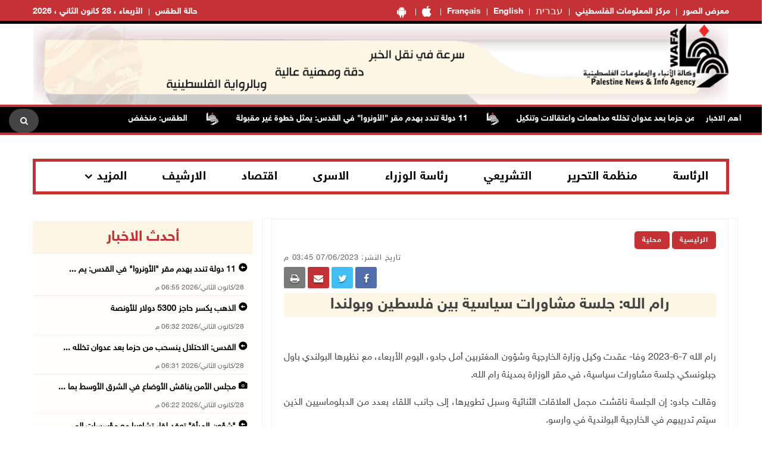

--- FILE ---
content_type: text/html; charset=utf-8
request_url: https://www.wafa.ps/Pages/Details/72667
body_size: 14282
content:

<!doctype html>
<html class="no-js" lang="en">

<head>

    <meta charset="utf-8">
    <meta http-equiv="X-UA-Compatible" content="IE=edge">
    <meta http-equiv="content-Type" content="text/html; charset=UTF-8" />
    <meta property="fb:pages" content="124368524307970" />
    <meta property="og:url" content="https://wafa.ps/news/2023/6/7/رام-الله-جلسة-مشاورات-سياسية-بين-فلسطين-وبولندا-72667" />
    <meta property="og:description" content=" 

<" />
    <meta property="og:site_name" content="WAFA Agency">
    <meta property="og:type" content="website" />
    <meta property="og:title" content="رام الله: جلسة مشاورات سياسية بين فلسطين وبولندا" />
    <meta property="og:image" itemprop="image" />

    <title>رام الله: جلسة مشاورات سياسية بين فلسطين وبولندا</title>
    <meta name="viewport" content="width=device-width, initial-scale=1">
    <meta name="description" content=" 

< ">



    <!-- Favicon -->
    <link rel="shortcut icon" href="/image/PublicImg/logo.ico" type="image/x-icon">
    <!-- CSS
    ============================================ -->
    <!-- Bootstrap CSS -->
    <link href="/css/bootstrap/bootstrap.min.css" rel="stylesheet" />
    <!-- Icon Font CSS -->
    <link href="/css/font-helvetica.min.css" rel="stylesheet" />
    <!-- Icon Font CSS -->
    <link href="/css/font-awesome.min.css" rel="stylesheet" />

    <!-- Style CSS -->
    <link href="/css/style2.css?ver=1.1" rel="stylesheet" />
    <!-- NexusMenu CSS -->
    <link rel="stylesheet" type="text/css" href="/css/NexusMenu/normalize.css" />
    <link rel="stylesheet" type="text/css" href="/css/NexusMenu/demo.css" />
    <link rel="stylesheet" type="text/css" href="/css/NexusMenu/component.css" />
    <script src="/js/NexusMenujs/modernizr.custom.js"></script>
    <script src='https://www.google.com/recaptcha/api.js'></script>


    <!--  jQuery Conveyor -->
    <link href="/css/jquery.jConveyorTicker.min.css" rel="stylesheet">
    <!-- Global site tag (gtag.js) - Google Analytics -->
    <script async src="https://www.googletagmanager.com/gtag/js?id=UA-126239834-1"></script>
    <script>
        window.dataLayer = window.dataLayer || [];
        function gtag() { dataLayer.push(arguments); }
        gtag('js', new Date());

        gtag('config', 'UA-126239834-1');
    </script>

</head>


<body>

    <!-- Main Wrapper -->
    <div id="main-wrapper">

        <!-- Header Top Start -->
        <div class="header-top section">
            <div class="container">
                <div class="row">

                    <div class="header-top-links col-md-6 col-6">
                        <ul class="header-links" style="float:right">
                            <li class=" block d-md-block"><a href="https://play.google.com/store/apps/details?id=com.telecomuniverse.wafa" target="_blank"><i class="fa fa-android fa-10x" style=" font-size: 20px!important; "></i></a></li>
                            <li class=" block d-md-block"><a href="https://apps.apple.com/ma/app/%D9%88%D9%83%D8%A7%D9%84%D8%A9-%D9%88%D9%81%D8%A7/id1352898032" target="_blank"><i class="fa fa-apple fa-10x" style=" font-size: 20px!important; "></i></a></li>
                            <li class=" block d-md-block"><a href="https://french.wafa.ps" target="_blank">Français</a></li>
                            <li class=" block d-md-block"><a href="https://English.wafa.ps" target="_blank">English</a></li>
                            <li class=" block d-md-block"><a href="https://hebrew.wafa.ps/" target="_blank" style="font-size: larger;">עברית</a></li>
                            <li class=" block d-md-block"><a href="https://Info.wafa.ps" target="_blank">مركز المعلومات الفلسطيني</a></li>
                            <li class=" block d-md-block"><a href="https://Images.wafa.ps" target="_blank">معرض الصور</a></li>

                        </ul>

                    </div><!-- Header Top Social End -->
                    <!-- Header Top Links Start -->
                    <div class="header-top-links col-md-6 col-6">


                        <!-- Header Links -->
                        <ul class="header-links">
                            <li class="block d-md-block"><a href="#">الأربعاء ، 28 كانون&#xA0;الثاني ، 2026</a></li>

                            <li class="block d-md-block">
                                <div id="slender-trigge" style="position: relative">
                                    <a href="https://www.pmd.ps/" target="_blank">
                                        حالة الطقس
                                        
                                    </a>
                                </div>


                            </li>




                        </ul>

                    </div><!-- Header Top Links End -->


                </div>
            </div>
        </div><!-- Header Top End -->
        <!-- Header Start -->
        <div class="header-section section">
            <div class="container">
                <div class="row align-items-center">

                    <!-- Header Banner -->
                    <div class="header-banner">
                        <div class="banner"><a href="/"><img src="/image/PublicImg/WAFApdf2.gif" title="اشتراك بخدمة وكالة وفا الاخباريه" alt="وكالة وفا" style="padding: 0 16px;"></a></div>
                    </div>
                </div>
                <ul id="gn-menu" class="gn-menu-main">
                    <li class="gn-trigger">
                        <a class="gn-icon gn-icon-menu"><span>Menu</span></a>
                        <nav class="gn-menu-wrapper">
                            <div class="gn-scroller">
                                <ul class="gn-menu">
                                    <li class="gn-search-item">
                                        <form action="/Home/Search" method="post">
                                            <input placeholder="إبحث هنا" name="searchString" type="text" class="gn-search">
                                            <a class="gn-icon gn-icon-search"><span>بحث</span></a>
                                        <input name="__RequestVerificationToken" type="hidden" value="CfDJ8PkpAI98_dxFtyOMItyugT10-Jk3iNctOc4GB6v92noHS25kiJXcvm7tXRhHGpQym3zIjJvXeFs2iLjpvQICmXi8zgDDfu_kDQaBYg2Y7KNLdzbe-QGUl9LqPA7uvUmc6FAkZBuIgEjjn8YiK0A7Rq0" /></form>
                                    </li>

                                    <li><a class="gn-icon gn-icon-pictures" href="https://Images.wafa.ps" target="_blank">معرض الصور</a></li>
                                    <li><a class="gn-icon gn-icon-archive" href="https://Info.wafa.ps" target="_blank">مركز المعلومات الفلسطيني</a></li>
                                    <li><a class="gn-icon gn-icon-archive" href="https://hebrew.wafa.ps/" target="_blank">עברית</a></li>
                                    <li><a class="gn-icon gn-icon-archive" href="https://English.wafa.ps" target="_blank">English</a></li>
                                    <li><a class="gn-icon gn-icon-archive" href="https://french.wafa.ps" target="_blank">Français</a></li>
                                    <li class=" block d-md-block"><a href="https://play.google.com/store/apps/details?id=com.telecomuniverse.wafa" target="_blank"><i class="fa fa-android fa-10x" style=" font-size: 20px!important; "></i></a></li>
                                    <li class=" block d-md-block"><a href="https://apps.apple.com/ma/app/%D9%88%D9%83%D8%A7%D9%84%D8%A9-%D9%88%D9%81%D8%A7/id1352898032" target="_blank"><i class="fa fa-apple fa-10x" style=" font-size: 20px!important; "></i></a></li>
                                    <li>
                                        <a href="https://www.facebook.com/wafagency/" class="fa fa-facebook"></a>
                                        <a href="https://twitter.com/wafa_ps" class="fa fa-twitter"></a>
                                        <a href="https://www.youtube.com/c/WafaAgency" class="fa fa-youtube"></a>
                                    </li>

                                </ul>
                            </div><!-- /gn-scroller -->

                        </nav>
                    </li>

                    <li>

                        <!-- Header Logo -->
                        <div class="header-logo col-md-4 col-6">
                            <a class="logo" href="/"><img src="/image/PublicImg/logo.png" title="شعار وكالة وفا" alt="وكالة وفا"></a>
                        </div>
                    </li>


                </ul>

            </div>
        </div><!-- Header End -->
        <!-- الشريط الاخباري Section Start -->
        <div class="news-ticker-section news-ticker-section-2 section">
            
<div class="container" style="max-width: 100% !important;">
    <div class="row">
        <div class="col-12">

            <!-- الشريط الاخباري Wrapper Start -->
            <div class="news-ticker-wrapper news-ticker-wrapper-2">

                <!-- الشريط الاخباري Title -->
                <h5 class="news-ticker-title float-right">أهم الاخبار</h5>

                <!-- الشريط الاخباري Newsticker Start -->

                <div class="js-conveyor-2">
                    <ul>
                            <li>
                                <span><a href="/news/2026/1/28/الطقس-منخفض-جوي-يؤثر-على-كافة-المناطق-141168">الطقس: منخفض جوي يؤثر على كافة المناطق</a></span>
                            </li>
                            <li>
                                <span>  <img src="/image/DefualtImg/BreakLogo.png" title="أهم الاخبار" alt="أهم الاخبار" style="margin:0 30px;width: 22px;"> </span>
                            </li>
                            <li>
                                <span><a href="/news/2026/1/28/محدث-الاحتلال-يشن-حملة-اعتقالات-واسعة-في-عقابا-شمال-طوباس-141169">محدث: الاحتلال يشن حملة اعتقالات واسعة في عقابا شمال طوباس</a></span>
                            </li>
                            <li>
                                <span>  <img src="/image/DefualtImg/BreakLogo.png" title="أهم الاخبار" alt="أهم الاخبار" style="margin:0 30px;width: 22px;"> </span>
                            </li>
                            <li>
                                <span><a href="/news/2026/1/28/القضية-الفلسطينية-أمام-مجلس-الأمن-الدولي-اليوم-141170">القضية الفلسطينية أمام مجلس الأمن الدولي اليوم</a></span>
                            </li>
                            <li>
                                <span>  <img src="/image/DefualtImg/BreakLogo.png" title="أهم الاخبار" alt="أهم الاخبار" style="margin:0 30px;width: 22px;"> </span>
                            </li>
                            <li>
                                <span><a href="/news/2026/1/28/الذهب-يتجاوز-5200-دولار-للأونصة-للمرة-الأولى-عالميا-141171">الذهب يتجاوز 5200 دولار للأونصة للمرة الأولى عالميا</a></span>
                            </li>
                            <li>
                                <span>  <img src="/image/DefualtImg/BreakLogo.png" title="أهم الاخبار" alt="أهم الاخبار" style="margin:0 30px;width: 22px;"> </span>
                            </li>
                            <li>
                                <span><a href="/news/2026/1/28/الاحتلال-يقتحم-قباطية-جنوب-جنين-ويداهم-منزلا-141172">الاحتلال يقتحم قباطية جنوب جنين ويداهم منزلا</a></span>
                            </li>
                            <li>
                                <span>  <img src="/image/DefualtImg/BreakLogo.png" title="أهم الاخبار" alt="أهم الاخبار" style="margin:0 30px;width: 22px;"> </span>
                            </li>
                            <li>
                                <span><a href="/news/2026/1/28/محدث-الاحتلال-يعتقل-3-مواطنين-من-محافظة-بيت-لحم-141173">(محدث) الاحتلال يعتقل 3 مواطنين من محافظة بيت لحم</a></span>
                            </li>
                            <li>
                                <span>  <img src="/image/DefualtImg/BreakLogo.png" title="أهم الاخبار" alt="أهم الاخبار" style="margin:0 30px;width: 22px;"> </span>
                            </li>
                            <li>
                                <span><a href="/news/2026/1/28/الاحتلال-يعتقل-شابا-بعد-إصابته-بالرصاص-الحي-وإصابة-شقيقته-في-طولكرم-141176">الاحتلال يعتقل شابا بعد إصابته بالرصاص الحي وإصابة شقيقته في طولكرم</a></span>
                            </li>
                            <li>
                                <span>  <img src="/image/DefualtImg/BreakLogo.png" title="أهم الاخبار" alt="أهم الاخبار" style="margin:0 30px;width: 22px;"> </span>
                            </li>
                            <li>
                                <span><a href="/news/2026/1/28/الاحتلال-يواصل-حصار-وإغلاق-حزما-شمال-شرق-القدس-لليوم-الثاني-141177">الاحتلال يواصل حصار وإغلاق حزما شمال شرق القدس لليوم الثاني</a></span>
                            </li>
                            <li>
                                <span>  <img src="/image/DefualtImg/BreakLogo.png" title="أهم الاخبار" alt="أهم الاخبار" style="margin:0 30px;width: 22px;"> </span>
                            </li>
                            <li>
                                <span><a href="/news/2026/1/28/الاحتلال-يعتقل-12-مواطنا-من-محافظة-الخليل-بينهم-سيدتين-141178">الاحتلال يعتقل 12 مواطنا من محافظة الخليل بينهم سيدتين</a></span>
                            </li>
                            <li>
                                <span>  <img src="/image/DefualtImg/BreakLogo.png" title="أهم الاخبار" alt="أهم الاخبار" style="margin:0 30px;width: 22px;"> </span>
                            </li>
                            <li>
                                <span><a href="/news/2026/1/28/مستعمرون-يقتلعون-200-شجرة-زيتون-في-ترمسعيا-شمال-رام-الله-141179">مستعمرون يقتلعون 200 شجرة زيتون في ترمسعيا شمال رام الله</a></span>
                            </li>
                            <li>
                                <span>  <img src="/image/DefualtImg/BreakLogo.png" title="أهم الاخبار" alt="أهم الاخبار" style="margin:0 30px;width: 22px;"> </span>
                            </li>
                            <li>
                                <span><a href="/news/2026/1/28/مستعمرون-يستولون-على-دراجة-نارية-قرب-حاجز-عطارة-شمال-رام-الله-141181">مستعمرون يستولون على دراجة نارية قرب حاجز عطارة شمال رام الله</a></span>
                            </li>
                            <li>
                                <span>  <img src="/image/DefualtImg/BreakLogo.png" title="أهم الاخبار" alt="أهم الاخبار" style="margin:0 30px;width: 22px;"> </span>
                            </li>
                            <li>
                                <span><a href="/news/2026/1/28/الاحتلال-يعتقل-مواطنين-من-مخيم-عقبة-جبر-جنوب-أريحا-141182">الاحتلال يعتقل مواطنين من مخيم عقبة جبر جنوب أريحا</a></span>
                            </li>
                            <li>
                                <span>  <img src="/image/DefualtImg/BreakLogo.png" title="أهم الاخبار" alt="أهم الاخبار" style="margin:0 30px;width: 22px;"> </span>
                            </li>
                            <li>
                                <span><a href="/news/2026/1/28/أسعار-صرف-العملات-141183">أسعار صرف العملات</a></span>
                            </li>
                            <li>
                                <span>  <img src="/image/DefualtImg/BreakLogo.png" title="أهم الاخبار" alt="أهم الاخبار" style="margin:0 30px;width: 22px;"> </span>
                            </li>
                            <li>
                                <span><a href="/news/2026/1/28/الاحتلال-يبعد-ثلاثة-مقدسيين-عن-المسجد-الأقصى-141185">الاحتلال يبعد ثلاثة مقدسيين عن المسجد الأقصى</a></span>
                            </li>
                            <li>
                                <span>  <img src="/image/DefualtImg/BreakLogo.png" title="أهم الاخبار" alt="أهم الاخبار" style="margin:0 30px;width: 22px;"> </span>
                            </li>
                            <li>
                                <span><a href="/news/2026/1/28/هيئة-الأسرى-تصعيد-خطير-في-سياسة-الإهمال-الطبي-بحق-المعتقلين-في-سجون-الاحتلال-141186">هيئة الأسرى: تصعيد خطير في سياسة الإهمال الطبي بحق المعتقلين في سجون الاحتلال</a></span>
                            </li>
                            <li>
                                <span>  <img src="/image/DefualtImg/BreakLogo.png" title="أهم الاخبار" alt="أهم الاخبار" style="margin:0 30px;width: 22px;"> </span>
                            </li>
                            <li>
                                <span><a href="/news/2026/1/28/نادي-الأسير-الاحتلال-يعتقل-ويحقق-ميدانياً-مع-130-مواطناً-على-الأقل-من-الضّفة-141188">نادي الأسير: الاحتلال يعتقل ويحقق ميدانياً مع 130 مواطناً على الأقل من الضّفة بما فيها القدس</a></span>
                            </li>
                            <li>
                                <span>  <img src="/image/DefualtImg/BreakLogo.png" title="أهم الاخبار" alt="أهم الاخبار" style="margin:0 30px;width: 22px;"> </span>
                            </li>
                            <li>
                                <span><a href="/news/2026/1/28/محدث-الشيقل-يلامس-ذروة-30-عاماً-مكاسب-للاقتصاد-الفلسطيني-تأكلها-قيود-الاحتلال-141189">(محدث) الشيقل يلامس ذروة 30 عاماً.. مكاسب للاقتصاد الفلسطيني تأكلها قيود الاحتلال</a></span>
                            </li>
                            <li>
                                <span>  <img src="/image/DefualtImg/BreakLogo.png" title="أهم الاخبار" alt="أهم الاخبار" style="margin:0 30px;width: 22px;"> </span>
                            </li>
                            <li>
                                <span><a href="/news/2026/1/28/انطلاق-أعمال-ترميم-مغارة-كنيسة-المهد-في-بيت-لحم-141190">انطلاق أعمال ترميم مغارة كنيسة المهد في بيت لحم</a></span>
                            </li>
                            <li>
                                <span>  <img src="/image/DefualtImg/BreakLogo.png" title="أهم الاخبار" alt="أهم الاخبار" style="margin:0 30px;width: 22px;"> </span>
                            </li>
                            <li>
                                <span><a href="/news/2026/1/28/مستعمرون-يهاجمون-موظفين-في-بلدية-حوارة-جنوب-نابلس-141191">مستعمرون يهاجمون موظفين في بلدية حوارة جنوب نابلس</a></span>
                            </li>
                            <li>
                                <span>  <img src="/image/DefualtImg/BreakLogo.png" title="أهم الاخبار" alt="أهم الاخبار" style="margin:0 30px;width: 22px;"> </span>
                            </li>
                            <li>
                                <span><a href="/news/2026/1/28/الرئاسة-تحذر-من-خطورة-تنفيذ-خطة-E1-على-مجمل-الأوضاع-141192">الرئاسة تحذر من خطورة تنفيذ خطة E1 على مجمل الأوضاع</a></span>
                            </li>
                            <li>
                                <span>  <img src="/image/DefualtImg/BreakLogo.png" title="أهم الاخبار" alt="أهم الاخبار" style="margin:0 30px;width: 22px;"> </span>
                            </li>
                            <li>
                                <span><a href="/news/2026/1/28/الشيخ-يستقبل-وفداً-من-الطائفة-السامرية-141193">الشيخ يستقبل وفداً من الطائفة السامرية</a></span>
                            </li>
                            <li>
                                <span>  <img src="/image/DefualtImg/BreakLogo.png" title="أهم الاخبار" alt="أهم الاخبار" style="margin:0 30px;width: 22px;"> </span>
                            </li>
                            <li>
                                <span><a href="/news/2026/1/28/لليوم-الثالث-على-التوالي-الاحتلال-يواصل-عدوانه-على-مناطق-شمال-شرق-القدس-141194">لليوم الثالث على التوالي.. الاحتلال يواصل عدوانه على مناطق شمال شرق القدس</a></span>
                            </li>
                            <li>
                                <span>  <img src="/image/DefualtImg/BreakLogo.png" title="أهم الاخبار" alt="أهم الاخبار" style="margin:0 30px;width: 22px;"> </span>
                            </li>
                            <li>
                                <span><a href="/news/2026/1/28/الاحتلال-يعتقل-3-مواطنين-بينهم-امرأة-حامل-من-بلدة-حزما-141195">الاحتلال يعتقل 3 مواطنين بينهم امرأة حامل من بلدة حزما</a></span>
                            </li>
                            <li>
                                <span>  <img src="/image/DefualtImg/BreakLogo.png" title="أهم الاخبار" alt="أهم الاخبار" style="margin:0 30px;width: 22px;"> </span>
                            </li>
                            <li>
                                <span><a href="/news/2026/1/28/قوات-الاحتلال-تقتحم-حي-رأس-العمود-في-سلوان-141196">قوات الاحتلال تقتحم حي رأس العمود في سلوان</a></span>
                            </li>
                            <li>
                                <span>  <img src="/image/DefualtImg/BreakLogo.png" title="أهم الاخبار" alt="أهم الاخبار" style="margin:0 30px;width: 22px;"> </span>
                            </li>
                            <li>
                                <span><a href="/news/2026/1/28/الاحتلال-يهدم-منزلين-في-الخضر-جنوب-بيت-لحم-141197">الاحتلال يهدم منزلين في الخضر جنوب بيت لحم</a></span>
                            </li>
                            <li>
                                <span>  <img src="/image/DefualtImg/BreakLogo.png" title="أهم الاخبار" alt="أهم الاخبار" style="margin:0 30px;width: 22px;"> </span>
                            </li>
                            <li>
                                <span><a href="/news/2026/1/28/ارتفاع-حصيلة-الشهداء-في-قطاع-غزة-إلى-71667-والإصابات-إلى-171434-منذ-بدء-العدوان-141198">ارتفاع حصيلة الشهداء في قطاع غزة إلى 71,667 والإصابات إلى 171,434 منذ بدء العدوان</a></span>
                            </li>
                            <li>
                                <span>  <img src="/image/DefualtImg/BreakLogo.png" title="أهم الاخبار" alt="أهم الاخبار" style="margin:0 30px;width: 22px;"> </span>
                            </li>
                            <li>
                                <span><a href="/news/2026/1/28/الاحتلال-يرفع-أعلامه-على-مبانٍ-ومحال-تجارية-في-مخيم-طولكرم-ومحيطه-141199">الاحتلال يرفع أعلامه على مبانٍ ومحال تجارية في مخيم طولكرم ومحيطه</a></span>
                            </li>
                            <li>
                                <span>  <img src="/image/DefualtImg/BreakLogo.png" title="أهم الاخبار" alt="أهم الاخبار" style="margin:0 30px;width: 22px;"> </span>
                            </li>
                            <li>
                                <span><a href="/news/2026/1/28/الاحتلال-يهدم-منشآت-تجارية-وزراعية-ويقتلع-100-شجرة-زيتون-ويجرف-أراضي-بمحافظة-141200">الاحتلال يهدم منشآت تجارية وزراعية ويقتلع 100 شجرة زيتون ويجرف أراضي بمحافظة الخليل</a></span>
                            </li>
                            <li>
                                <span>  <img src="/image/DefualtImg/BreakLogo.png" title="أهم الاخبار" alt="أهم الاخبار" style="margin:0 30px;width: 22px;"> </span>
                            </li>
                            <li>
                                <span><a href="/news/2026/1/28/تشييع-جثمان-الشهيد-محمد-نصر-الله-في-الظاهرية-جنوب-الخليل-141201">تشييع جثمان الشهيد محمد نصر الله في الظاهرية جنوب الخليل</a></span>
                            </li>
                            <li>
                                <span>  <img src="/image/DefualtImg/BreakLogo.png" title="أهم الاخبار" alt="أهم الاخبار" style="margin:0 30px;width: 22px;"> </span>
                            </li>
                            <li>
                                <span><a href="/news/2026/1/28/إصابات-بالاختناق-بين-صفوف-طلبة-مدارس-الخضر-جنوب-بيت-لحم-141203">إصابات بالاختناق بين صفوف طلبة مدارس الخضر جنوب بيت لحم</a></span>
                            </li>
                            <li>
                                <span>  <img src="/image/DefualtImg/BreakLogo.png" title="أهم الاخبار" alt="أهم الاخبار" style="margin:0 30px;width: 22px;"> </span>
                            </li>
                            <li>
                                <span><a href="/news/2026/1/28/بيت-مال-القدس-تنفذ-المرحلة-الثانية-من-حملة-شتاء-دافئ-لــ120-عائلة-بدوية-جنوب-141204">&quot;بيت مال القدس&quot; تنفذ المرحلة الثانية من حملة &quot;شتاء دافئ&quot; لــ120 عائلة بدوية جنوب شرق القدس</a></span>
                            </li>
                            <li>
                                <span>  <img src="/image/DefualtImg/BreakLogo.png" title="أهم الاخبار" alt="أهم الاخبار" style="margin:0 30px;width: 22px;"> </span>
                            </li>
                            <li>
                                <span><a href="/news/2026/1/28/الاحتلال-يحتجز-ثلاثة-مواطنين-ويستولي-على-معدات-في-بيت-أمر-شمال-الخليل-141206">الاحتلال يحتجز ثلاثة مواطنين ويستولي على معدات في بيت أمر شمال الخليل</a></span>
                            </li>
                            <li>
                                <span>  <img src="/image/DefualtImg/BreakLogo.png" title="أهم الاخبار" alt="أهم الاخبار" style="margin:0 30px;width: 22px;"> </span>
                            </li>
                            <li>
                                <span><a href="/news/2026/1/28/نيابة-عن-الرئيس-سفير-فلسطين-لدى-روسيا-يكرم-سيرغي-بابورن-بــوسام-لجنة-القدس-141207">نيابة عن الرئيس: سفير فلسطين لدى روسيا يكرم سيرغي بابورن بــ&quot;وسام لجنة القدس&quot;</a></span>
                            </li>
                            <li>
                                <span>  <img src="/image/DefualtImg/BreakLogo.png" title="أهم الاخبار" alt="أهم الاخبار" style="margin:0 30px;width: 22px;"> </span>
                            </li>
                            <li>
                                <span><a href="/news/2026/1/28/الأحمد-يُطلع-رئيسة-بعثة-ألمانيا-على-التطورات-السياسة-في-ظل-استمرار-عدوان-141209">الأحمد يُطلع رئيسة بعثة ألمانيا على التطورات السياسة في ظل استمرار عدوان الاحتلال على شعبنا</a></span>
                            </li>
                            <li>
                                <span>  <img src="/image/DefualtImg/BreakLogo.png" title="أهم الاخبار" alt="أهم الاخبار" style="margin:0 30px;width: 22px;"> </span>
                            </li>
                            <li>
                                <span><a href="/news/2026/1/28/لجنة-الانتخابات-تناقش-مع-مؤسسات-إعلامية-وصحفيين-الانتخابات-المحلية-2026-141210">لجنة الانتخابات تناقش مع مؤسسات إعلامية وصحفيين الانتخابات المحلية 2026</a></span>
                            </li>
                            <li>
                                <span>  <img src="/image/DefualtImg/BreakLogo.png" title="أهم الاخبار" alt="أهم الاخبار" style="margin:0 30px;width: 22px;"> </span>
                            </li>
                            <li>
                                <span><a href="/news/2026/1/28/إصابة-شاب-بجروح-خطيرة-قرب-حاجز-الأنفاق-في-بيت-لحم-141211">إصابة شاب بجروح خطيرة قرب حاجز الأنفاق في بيت لحم</a></span>
                            </li>
                            <li>
                                <span>  <img src="/image/DefualtImg/BreakLogo.png" title="أهم الاخبار" alt="أهم الاخبار" style="margin:0 30px;width: 22px;"> </span>
                            </li>
                            <li>
                                <span><a href="/news/2026/1/28/استشهاد-شابّ-برصاص-الاحتلال-على-حاجز-الانفاق-ببيت-لحم-141212">استشهاد شابّ برصاص الاحتلال على حاجز الانفاق ببيت لحم</a></span>
                            </li>
                            <li>
                                <span>  <img src="/image/DefualtImg/BreakLogo.png" title="أهم الاخبار" alt="أهم الاخبار" style="margin:0 30px;width: 22px;"> </span>
                            </li>
                            <li>
                                <span><a href="/news/2026/1/28/رئيس-الوزراء-يتابع-سير-عملية-المراجعة-الوظيفية-في-الدوائر-الحكومية-141213">رئيس الوزراء يتابع سير عملية المراجعة الوظيفية في الدوائر الحكومية</a></span>
                            </li>
                            <li>
                                <span>  <img src="/image/DefualtImg/BreakLogo.png" title="أهم الاخبار" alt="أهم الاخبار" style="margin:0 30px;width: 22px;"> </span>
                            </li>
                            <li>
                                <span><a href="/news/2026/1/28/مجلس-الأمن-يناقش-الأوضاع-في-الشرق-الأوسط-بما-فيها-القضية-الفلسطينية-141215">مجلس الأمن يناقش الأوضاع في الشرق الأوسط بما فيها القضية الفلسطينية</a></span>
                            </li>
                            <li>
                                <span>  <img src="/image/DefualtImg/BreakLogo.png" title="أهم الاخبار" alt="أهم الاخبار" style="margin:0 30px;width: 22px;"> </span>
                            </li>
                            <li>
                                <span><a href="/news/2026/1/28/القدس-الاحتلال-ينسحب-من-حزما-بعد-عدوان-تخلله-مداهمات-واعتقالات-وتنكيل-141216">القدس: الاحتلال ينسحب من حزما بعد عدوان تخلله مداهمات واعتقالات وتنكيل</a></span>
                            </li>
                            <li>
                                <span>  <img src="/image/DefualtImg/BreakLogo.png" title="أهم الاخبار" alt="أهم الاخبار" style="margin:0 30px;width: 22px;"> </span>
                            </li>
                            <li>
                                <span><a href="/news/2026/1/28/11-دولة-تندد-بهدم-مقر-الأونروا-في-القدس-يمثل-خطوة-غير-مقبولة-141218">11 دولة تندد بهدم مقر &quot;الأونروا&quot; في القدس: يمثل خطوة غير مقبولة</a></span>
                            </li>
                            <li>
                                <span>  <img src="/image/DefualtImg/BreakLogo.png" title="أهم الاخبار" alt="أهم الاخبار" style="margin:0 30px;width: 22px;"> </span>
                            </li>

                    </ul>
                </div>

                <!-- Header Search Start-->
                <div class="header-search float-left">

                    <!-- Search Toggle -->
                    <button class="header-search-toggle"><i class="fa fa-search"></i></button>

                    <!-- Header Search Form -->

                    <div class="header-search-form">
                        <form action="/Home/Search" method="post">
                            <input name="searchString" type="text" placeholder="إبحث هنا">
                        <input name="__RequestVerificationToken" type="hidden" value="CfDJ8PkpAI98_dxFtyOMItyugT10-Jk3iNctOc4GB6v92noHS25kiJXcvm7tXRhHGpQym3zIjJvXeFs2iLjpvQICmXi8zgDDfu_kDQaBYg2Y7KNLdzbe-QGUl9LqPA7uvUmc6FAkZBuIgEjjn8YiK0A7Rq0" /></form>
                    </div>
                </div><!-- Header Search End -->





            </div><!-- الشريط الاخباري Wrapper End -->

        </div><!-- col-12 End -->
    </div><!-- row End -->
</div><!-- container End -->


        </div><!-- الشريط الاخباري Section End -->
        <!-- Breaking News Section Start -->

        





        <!-- Page Banner Section Start -->
        <div class="page-banner-section section mt-30 mb-30 menuMobile">
            <div class="container">
                <!-- menu Style Post Row Start -->
                <div class="row ">
                    <div class="col-12">

                        <div class="menu-section-wrap d-none d-md-block">

                            <!-- Main Menu Start -->
                            <div class="main-menu float-right d-none d-md-block">
                                <nav>
                                    <ul>

                                        <li><a href="/Regions/Details/4">الرئاسة</a></li>
                                        <li><a href="/Regions/Details/6">منظمة التحرير</a></li>
                                        <li><a href="/Regions/Details/7">التشريعي</a></li>
                                        <li><a href="/Regions/Details/5">رئاسة الوزراء</a></li>
                                        <li><a href="/Regions/Details/147">الاسرى</a></li>
                                        <li><a href="/Regions/Details/8">اقتصاد</a></li>
                                        <li><a href="/Archive">الارشيف</a></li>
                                        <li class="has-dropdown">
                                            <a href="#">المزيد</a>

                                            <!-- Submenu Start -->
                                            <ul class="sub-menu">
                                                <li><a href="/Regions/Details/11">وفا رياضة</a></li>
                                                <li><a href="/Regions/Details/1">تقارير وتحقيقات</a></li>
                                                <li><a href="/Regions/Details/10">شؤون اسرائيلية</a></li>
                                                <li><a href="/Regions/Details/2">انتهاكات إسرائيلية</a></li>
                                                <li><a href="/Regions/Details/17">شؤون البيئة</a></li>
                                            </ul><!-- Submenu End -->

                                        </li>

                                    </ul>
                                </nav>
                            </div><!-- Main Menu Start -->

                        </div>

                    </div>

                </div><!-- menu Style Post Row End -->
            </div>
        </div><!-- Page Banner Section End -->
        <!-- Blog Section Start -->
        <div class="blog-section section">
            <div class="container">

                <!-- Feature Post Row Start -->
                <div class="row">

                    <div class="col-lg-8 col-12 mb-50">

                        




<!-- Single Blog Start -->
<div class="single-blog mb-50">
    <div class="blog-wrap">

        <!-- Meta -->
        <div class="meta fix">

            <a class="meta-item category" href="/">الرئيسية</a>  
            
                <a class="meta-item category" href="/Regions/Details/148">محلية</a>
            
            <div class="tags-social float-left mobileWidth" style="padding-top: 0; border-top: none; margin-top: 0; ">

    <div class="blog-social float-left">

        <a href="whatsapp://send?text=https%3A%2F%2Fwww.wafa.ps%2FPages%2FDetails%2F72667 %D8%B1%D8%A7%D9%85&#x2B;%D8%A7%D9%84%D9%84%D9%87%3A&#x2B;%D8%AC%D9%84%D8%B3%D8%A9&#x2B;%D9%85%D8%B4%D8%A7%D9%88%D8%B1%D8%A7%D8%AA&#x2B;%D8%B3%D9%8A%D8%A7%D8%B3%D9%8A%D8%A9&#x2B;%D8%A8%D9%8A%D9%86&#x2B;%D9%81%D9%84%D8%B3%D8%B7%D9%8A%D9%86&#x2B;%D9%88%D8%A8%D9%88%D9%84%D9%86%D8%AF%D8%A7" target="_blank" class="menuWeb" rel="noopener noreferrer nofollow" style="background-color: #4adf83"><i class="fa fa-whatsapp"></i></a>
        
        <a href="https://www.facebook.com/sharer/sharer.php?u=https%3A%2F%2Fwww.wafa.ps%2FPages%2FDetails%2F72667" target="_blank" rel="noopener noreferrer nofollow" class="facebook"><i class="fa fa-facebook"></i></a>

        

        <a href="https://twitter.com/intent/tweet?url=https%3A%2F%2Fwww.wafa.ps%2FPages%2FDetails%2F72667&text=%D8%B1%D8%A7%D9%85&#x2B;%D8%A7%D9%84%D9%84%D9%87%3A&#x2B;%D8%AC%D9%84%D8%B3%D8%A9&#x2B;%D9%85%D8%B4%D8%A7%D9%88%D8%B1%D8%A7%D8%AA&#x2B;%D8%B3%D9%8A%D8%A7%D8%B3%D9%8A%D8%A9&#x2B;%D8%A8%D9%8A%D9%86&#x2B;%D9%81%D9%84%D8%B3%D8%B7%D9%8A%D9%86&#x2B;%D9%88%D8%A8%D9%88%D9%84%D9%86%D8%AF%D8%A7"  target="_blank" rel="noopener noreferrer nofollow" class="menuMobile twitter"><i class="fa fa-twitter"></i></a>

        <a href="/cdn-cgi/l/email-protection#[base64]" class="menuMobile" target="_blank" rel="noopener noreferrer nofollow" style="background-color: #c43235"><i class="fa fa-envelope"></i></a>

        <a href="#" onclick="window.print()" target="_blank" class="menuMobile" rel="noopener noreferrer nofollow" style="background-color: #7b7a7a"><i class="fa fa-print"></i></a>


    </div>
            </div>
            <span class="meta-itemin date">تاريخ النشر: 07/06/2023 03:45 م</span>
        </div>

        <!-- Title -->
        <h3 class="title">رام الله: جلسة مشاورات سياسية بين فلسطين وبولندا</h3>
        <!-- Meta -->
        <!-- Image or Infographic Gallery -->
            <!-- Regular Page Image -->


        <!-- Content -->
        <div class="content">

            <p dir="RTL" style="text-align:justify">&nbsp;</p>

<p dir="RTL" style="text-align:justify"><span style="font-size:11pt"><span style="font-family:Calibri,sans-serif"><span style="font-size:14.0pt"><span style="font-family:&quot;Simplified Arabic&quot;,serif">رام الله 7-6-2023 وفا- عقدت وكيل وزارة الخارجية وشؤون المغتربين أمل جادو، اليوم الأربعاء، مع نظيرها البولندي باول جبلونسكي جلسة مشاورات سياسية، في مقر الوزارة بمدينة رام الله.</span></span></span></span></p>

<p dir="RTL" style="text-align:justify"><span style="font-size:11pt"><span style="font-family:Calibri,sans-serif"><span style="font-size:14.0pt"><span style="font-family:&quot;Simplified Arabic&quot;,serif">وقالت جادو: إن الجلسة ناقشت مجمل العلاقات الثنائية وسبل تطويرها، إلى جانب اللقاء بعدد من الدبلوماسيين الذين سيتم تدريبهم في الخارجية البولندية في وارسو.</span></span></span></span></p>

<p dir="RTL" style="text-align:justify"><span style="font-size:11pt"><span style="font-family:Calibri,sans-serif"><span style="font-size:14.0pt"><span style="font-family:&quot;Simplified Arabic&quot;,serif">وأشارت إلى أن بولندا دولة صديقة، وفلسطين تتمتع بعلاقات مميزة معها، وتتطلع إلى العمل معها في إطار الاتحاد الأوروبي، كونها دولة فاعلة فيه، وذلك من أجل لجم السياسات الإسرائيلية.</span></span></span></span></p>

<p dir="RTL" style="text-align:justify"><span style="font-size:11pt"><span style="font-family:Calibri,sans-serif"><span style="font-size:14.0pt"><span style="font-family:&quot;Simplified Arabic&quot;,serif">وأردفت أنه تم إطلاع الوفد البولندي على الوضع السياسي وطبيعة الانتهاكات التي تقوم بها إسرائيل، القوة القائمة بالاحتلال، والتي كان آخرها قتل الطفل محمد التميمي، وكل الأعمال الاستيطانية في الأراضي الفلسطينية، إلى جانب العدوان الأخير على غزة.</span></span></span></span></p>

<p dir="RTL" style="text-align:justify"><span style="font-size:11pt"><span style="font-family:Calibri,sans-serif"><span style="font-size:14.0pt"><span style="font-family:&quot;Simplified Arabic&quot;,serif">بدوره، قال وكيل وزارة الخارجية البولندي: إن الجانبين بحثا تعزيز علاقات التعاون والصداقة بين البلدين والشعبين الصديقين، مؤكدا التزام دولته بدعم قرارات الأمم المتحدة وتأييد حقوق الشعب الفلسطيني</span></span><span dir="LTR" style="font-size:14.0pt"><span style="font-family:&quot;Simplified Arabic&quot;,serif">.</span></span></span></span></p>

<p dir="RTL" style="text-align:justify"><span style="font-size:11pt"><span style="font-family:Calibri,sans-serif"><span style="font-size:14.0pt"><span style="font-family:&quot;Simplified Arabic&quot;,serif">وحث جميع الأطراف على عدم اتخاذ أي مواقف أحادية، مؤكدا أن السبيل الوحيد لحل النزاعات هو الحوار. </span></span></span></span></p>

<p dir="RTL" style="text-align:justify"><span style="font-size:11pt"><span style="font-family:Calibri,sans-serif"><span style="font-size:14.0pt"><span style="font-family:&quot;Simplified Arabic&quot;,serif">ـــ</span></span></span></span></p>

<p dir="RTL" style="text-align:justify"><span style="font-size:11pt"><span style="font-family:Calibri,sans-serif"><span style="font-size:14.0pt"><span style="font-family:&quot;Simplified Arabic&quot;,serif">ع.ب/ي.ط</span></span></span></span></p>



        </div>

        <!-- File Attachments Section -->

    </div>
</div><!-- Single Blog End -->
<!-- Post Block Wrapper ذات صلة Start -->
<div class="post-block-wrapper mb-50">

    <!-- Post Block Head ذات صلة  Start -->
    <div class="head" style="background-color:#fdf6e4 !important">

        <!-- Title -->
        <h4 class="title">مواضيع ذات صلة </h4>

    </div><!-- Post Block Head End -->
    <!-- Post Block Body Start -->
    <div class="body" style="padding: 0px 0px 0px 0px !important">

        <div class="row">

                <div class="col-md-3 col-6">
                    <!-- Overlay Post Start -->
                    <div class="post post-overlayin hero-post">
                        <div class="post-wrap">

                                <div class="image"><img src="/image/DefualtImg/LargeDefualt.jpg" title="&quot;شؤون المرأة&quot; تعقد لقاء تشاوريا مع مؤسسات المجتمع المدني حول المشاركة في لجنة وضع المرأة ويوم المرأة العالمي" alt="&quot;شؤون المرأة&quot; تعقد لقاء تشاوريا مع مؤسسات المجتمع المدني حول المشاركة في لجنة وضع المرأة ويوم المرأة العالمي"></div>

                            <!-- Image -->
                            <!-- Content -->
                            <div class="content">

                                <!-- Title -->
                                <h4 class="title"><a href="/news/2026/1/28/شؤون-المرأة-تعقد-لقاء-تشاوريا-مع-مؤسسات-المجتمع-المدني-حول-المشاركة-في-لجنة-وضع-141214">&quot;شؤون المرأة&quot; تعقد لقاء تشاوريا مع مؤسسات المجتمع المدني حول المشاركة في لجنة وضع المرأة ويوم المرأة العالمي</a></h4>

                                <!-- Meta -->
                                <div class="meta fix">
                                    <span class="meta-item date"><i class="fa fa-clock-o"></i>28/01/2026 05:48 م</span>
                                </div>

                            </div>
                        </div>
                    </div><!-- Overlay Post End -->
                </div>
                <div class="col-md-3 col-6">
                    <!-- Overlay Post Start -->
                    <div class="post post-overlayin hero-post">
                        <div class="post-wrap">

                                <div class="image"><img src="/image/DefualtImg/LargeDefualt.jpg" title="لجنة الانتخابات تناقش مع مؤسسات إعلامية وصحفيين الانتخابات المحلية 2026" alt="لجنة الانتخابات تناقش مع مؤسسات إعلامية وصحفيين الانتخابات المحلية 2026"></div>

                            <!-- Image -->
                            <!-- Content -->
                            <div class="content">

                                <!-- Title -->
                                <h4 class="title"><a href="/news/2026/1/28/لجنة-الانتخابات-تناقش-مع-مؤسسات-إعلامية-وصحفيين-الانتخابات-المحلية-2026-141210">لجنة الانتخابات تناقش مع مؤسسات إعلامية وصحفيين الانتخابات المحلية 2026</a></h4>

                                <!-- Meta -->
                                <div class="meta fix">
                                    <span class="meta-item date"><i class="fa fa-clock-o"></i>28/01/2026 03:43 م</span>
                                </div>

                            </div>
                        </div>
                    </div><!-- Overlay Post End -->
                </div>
                <div class="col-md-3 col-6">
                    <!-- Overlay Post Start -->
                    <div class="post post-overlayin hero-post">
                        <div class="post-wrap">

                                <div class="image"><img src="/image/NewsThumbImg/Default/1505b2c0-9fdd-462e-9acd-fe588c00eaf7.jpg-665750aa-0d4d-4c2a-82d9-0ae025725a2e.jpg" style="height: 114.5px;"></div>

                            <!-- Image -->
                            <!-- Content -->
                            <div class="content">

                                <!-- Title -->
                                <h4 class="title"><a href="/news/2026/1/28/الدفاع-المدني-يوقع-مذكرة-تفاهم-مع-الشركة-الفلسطينية-لنقل-الكهرباء-141205">الدفاع المدني يوقع مذكرة تفاهم مع الشركة الفلسطينية لنقل الكهرباء</a></h4>

                                <!-- Meta -->
                                <div class="meta fix">
                                    <span class="meta-item date"><i class="fa fa-clock-o"></i>28/01/2026 02:03 م</span>
                                </div>

                            </div>
                        </div>
                    </div><!-- Overlay Post End -->
                </div>
                <div class="col-md-3 col-6">
                    <!-- Overlay Post Start -->
                    <div class="post post-overlayin hero-post">
                        <div class="post-wrap">

                                <div class="image"><img src="/image/DefualtImg/LargeDefualt.jpg" title="&quot;بيت مال القدس&quot; تنفذ المرحلة الثانية من حملة &quot;شتاء دافئ&quot; لــ120 عائلة بدوية جنوب شرق القدس" alt="&quot;بيت مال القدس&quot; تنفذ المرحلة الثانية من حملة &quot;شتاء دافئ&quot; لــ120 عائلة بدوية جنوب شرق القدس"></div>

                            <!-- Image -->
                            <!-- Content -->
                            <div class="content">

                                <!-- Title -->
                                <h4 class="title"><a href="/news/2026/1/28/بيت-مال-القدس-تنفذ-المرحلة-الثانية-من-حملة-شتاء-دافئ-لــ120-عائلة-بدوية-جنوب-141204">&quot;بيت مال القدس&quot; تنفذ المرحلة الثانية من حملة &quot;شتاء دافئ&quot; لــ120 عائلة بدوية جنوب شرق القدس</a></h4>

                                <!-- Meta -->
                                <div class="meta fix">
                                    <span class="meta-item date"><i class="fa fa-clock-o"></i>28/01/2026 02:03 م</span>
                                </div>

                            </div>
                        </div>
                    </div><!-- Overlay Post End -->
                </div>

        </div>
    </div><!-- Post Block Body ذات صلة  End -->

</div><!-- Post Block Wrapper ذات صلة  End -->




                    </div>

                    <!-- Sidebar Start -->
                    <div class="col-lg-4 col-12 mb-50">
                        <!-- Single Sidebar اخر الاخبار -->
                        <div class="single-sidebar">

                            <!-- أحدث الاخبار Sidebar Block Wrapper -->
    <div class="sidebar-block-wrapper" style="padding: 5px 0 0 0;">

        <!-- Sidebar Block Head Start -->
        <div class="head latestnews-head">

            <!-- Tab List -->
            <div class="sidebar-list latestnews-sidebar-list nav">
                <a href="/Pages/LastNews">أحدث الاخبار</a>

            </div>

        </div><!-- Sidebar Block Head End -->
        <!-- أحدث الاخبار Sidebar Block Body Start -->
        <div class="body">

            <div class="content" id="latest-news">
                <div class="pane fade show">
 <!-- Small Post Start -->
                    <div class="post post-small post-list latestnews-post post-separator-border">
                        <div class="post-wrap">
                            <!-- Content -->
                            <div class="content">

                                        <h4 style="width: 100%;" class="title glyphicon glyphicon glyphicon-circle-arrow-left "><a class="latestnews" href="/news/2026/1/28/11-دولة-تندد-بهدم-مقر-الأونروا-في-القدس-يمثل-خطوة-غير-مقبولة-141218">11 دولة تندد بهدم مقر &quot;الأونروا&quot; في القدس: يم ...</a></h4>
                                    <!-- Title -->
                                    <!-- Meta date -->
                                    <div class="meta fix">
                                        <span class="meta-item date" style="margin-left: 20px !important;">28/كانون&#xA0;الثاني/2026 06:55 م</span>
                                    </div>

                            </div>
                        </div>
                    </div><!-- Small Post End -->
 <!-- Small Post Start -->
                    <div class="post post-small post-list latestnews-post post-separator-border">
                        <div class="post-wrap">
                            <!-- Content -->
                            <div class="content">

                                        <h4 style="width: 100%;" class="title glyphicon glyphicon glyphicon-circle-arrow-left "><a class="latestnews" href="/news/2026/1/28/الذهب-يكسر-حاجز-5300-دولار-للأونصة-141217">الذهب يكسر حاجز 5300 دولار للأونصة</a></h4>
                                    <!-- Title -->
                                    <!-- Meta date -->
                                    <div class="meta fix">
                                        <span class="meta-item date" style="margin-left: 20px !important;">28/كانون&#xA0;الثاني/2026 06:32 م</span>
                                    </div>

                            </div>
                        </div>
                    </div><!-- Small Post End -->
 <!-- Small Post Start -->
                    <div class="post post-small post-list latestnews-post post-separator-border">
                        <div class="post-wrap">
                            <!-- Content -->
                            <div class="content">

                                        <h4 style="width: 100%;" class="title glyphicon glyphicon glyphicon-circle-arrow-left "><a class="latestnews" href="/news/2026/1/28/القدس-الاحتلال-ينسحب-من-حزما-بعد-عدوان-تخلله-مداهمات-واعتقالات-وتنكيل-141216">القدس: الاحتلال ينسحب من حزما بعد عدوان تخلله ...</a></h4>
                                    <!-- Title -->
                                    <!-- Meta date -->
                                    <div class="meta fix">
                                        <span class="meta-item date" style="margin-left: 20px !important;">28/كانون&#xA0;الثاني/2026 06:31 م</span>
                                    </div>

                            </div>
                        </div>
                    </div><!-- Small Post End -->
 <!-- Small Post Start -->
                    <div class="post post-small post-list latestnews-post post-separator-border">
                        <div class="post-wrap">
                            <!-- Content -->
                            <div class="content">

                                        <h4 style="width: 100%;" class="title glyphicon glyphicon-camera "><a class="latestnews" href="/news/2026/1/28/مجلس-الأمن-يناقش-الأوضاع-في-الشرق-الأوسط-بما-فيها-القضية-الفلسطينية-141215">مجلس الأمن يناقش الأوضاع في الشرق الأوسط بما  ...</a></h4>
                                    <!-- Title -->
                                    <!-- Meta date -->
                                    <div class="meta fix">
                                        <span class="meta-item date" style="margin-left: 20px !important;">28/كانون&#xA0;الثاني/2026 06:22 م</span>
                                    </div>

                            </div>
                        </div>
                    </div><!-- Small Post End -->
 <!-- Small Post Start -->
                    <div class="post post-small post-list latestnews-post post-separator-border">
                        <div class="post-wrap">
                            <!-- Content -->
                            <div class="content">

                                        <h4 style="width: 100%;" class="title glyphicon glyphicon glyphicon-circle-arrow-left "><a class="latestnews" href="/news/2026/1/28/شؤون-المرأة-تعقد-لقاء-تشاوريا-مع-مؤسسات-المجتمع-المدني-حول-المشاركة-في-لجنة-وضع-141214">&quot;شؤون المرأة&quot; تعقد لقاء تشاوريا مع مؤسسات الم ...</a></h4>
                                    <!-- Title -->
                                    <!-- Meta date -->
                                    <div class="meta fix">
                                        <span class="meta-item date" style="margin-left: 20px !important;">28/كانون&#xA0;الثاني/2026 05:48 م</span>
                                    </div>

                            </div>
                        </div>
                    </div><!-- Small Post End -->
 <!-- Small Post Start -->
                    <div class="post post-small post-list latestnews-post post-separator-border">
                        <div class="post-wrap">
                            <!-- Content -->
                            <div class="content">

                                        <h4 style="width: 100%;" class="title glyphicon glyphicon-camera "><a class="latestnews" href="/news/2026/1/28/رئيس-الوزراء-يتابع-سير-عملية-المراجعة-الوظيفية-في-الدوائر-الحكومية-141213">رئيس الوزراء يتابع سير عملية المراجعة الوظيفي ...</a></h4>
                                    <!-- Title -->
                                    <!-- Meta date -->
                                    <div class="meta fix">
                                        <span class="meta-item date" style="margin-left: 20px !important;">28/كانون&#xA0;الثاني/2026 04:57 م</span>
                                    </div>

                            </div>
                        </div>
                    </div><!-- Small Post End -->
 <!-- Small Post Start -->
                    <div class="post post-small post-list latestnews-post post-separator-border">
                        <div class="post-wrap">
                            <!-- Content -->
                            <div class="content">

                                        <h4 style="width: 100%;" class="title glyphicon glyphicon-camera "><a class="latestnews" href="/news/2026/1/28/استشهاد-شابّ-برصاص-الاحتلال-على-حاجز-الانفاق-ببيت-لحم-141212">استشهاد شابّ برصاص الاحتلال على حاجز الانفاق  ...</a></h4>
                                    <!-- Title -->
                                    <!-- Meta date -->
                                    <div class="meta fix">
                                        <span class="meta-item date" style="margin-left: 20px !important;">28/كانون&#xA0;الثاني/2026 04:06 م</span>
                                    </div>

                            </div>
                        </div>
                    </div><!-- Small Post End -->
 <!-- Small Post Start -->
                    <div class="post post-small post-list latestnews-post post-separator-border">
                        <div class="post-wrap">
                            <!-- Content -->
                            <div class="content">

                                        <h4 style="width: 100%;" class="title glyphicon glyphicon glyphicon-circle-arrow-left "><a class="latestnews" href="/news/2026/1/28/إصابة-شاب-بجروح-خطيرة-قرب-حاجز-الأنفاق-في-بيت-لحم-141211">إصابة شاب بجروح خطيرة قرب حاجز الأنفاق في بيت ...</a></h4>
                                    <!-- Title -->
                                    <!-- Meta date -->
                                    <div class="meta fix">
                                        <span class="meta-item date" style="margin-left: 20px !important;">28/كانون&#xA0;الثاني/2026 03:57 م</span>
                                    </div>

                            </div>
                        </div>
                    </div><!-- Small Post End -->
 <!-- Small Post Start -->
                    <div class="post post-small post-list latestnews-post post-separator-border">
                        <div class="post-wrap">
                            <!-- Content -->
                            <div class="content">

                                        <h4 style="width: 100%;" class="title glyphicon glyphicon glyphicon-circle-arrow-left "><a class="latestnews" href="/news/2026/1/28/لجنة-الانتخابات-تناقش-مع-مؤسسات-إعلامية-وصحفيين-الانتخابات-المحلية-2026-141210">لجنة الانتخابات تناقش مع مؤسسات إعلامية وصحفي ...</a></h4>
                                    <!-- Title -->
                                    <!-- Meta date -->
                                    <div class="meta fix">
                                        <span class="meta-item date" style="margin-left: 20px !important;">28/كانون&#xA0;الثاني/2026 03:43 م</span>
                                    </div>

                            </div>
                        </div>
                    </div><!-- Small Post End -->
 <!-- Small Post Start -->
                    <div class="post post-small post-list latestnews-post post-separator-border">
                        <div class="post-wrap">
                            <!-- Content -->
                            <div class="content">

                                        <h4 style="width: 100%;" class="title glyphicon glyphicon glyphicon-circle-arrow-left "><a class="latestnews" href="/news/2026/1/28/الأحمد-يُطلع-رئيسة-بعثة-ألمانيا-على-التطورات-السياسة-في-ظل-استمرار-عدوان-141209">الأحمد يُطلع رئيسة بعثة ألمانيا على التطورات  ...</a></h4>
                                    <!-- Title -->
                                    <!-- Meta date -->
                                    <div class="meta fix">
                                        <span class="meta-item date" style="margin-left: 20px !important;">28/كانون&#xA0;الثاني/2026 03:39 م</span>
                                    </div>

                            </div>
                        </div>
                    </div><!-- Small Post End -->
 <!-- Small Post Start -->
                    <div class="post post-small post-list latestnews-post post-separator-border">
                        <div class="post-wrap">
                            <!-- Content -->
                            <div class="content">

                                        <h4 style="width: 100%;" class="title glyphicon glyphicon glyphicon-circle-arrow-left "><a class="latestnews" href="/news/2026/1/28/نبش-مقبرة-البطش-فتح-جراح-الغزيين-على-موتاهم-للمرة-الثانية-141208">نبش مقبرة البطش.. فتح جراح الغزيين على موتاهم ...</a></h4>
                                    <!-- Title -->
                                    <!-- Meta date -->
                                    <div class="meta fix">
                                        <span class="meta-item date" style="margin-left: 20px !important;">28/كانون&#xA0;الثاني/2026 02:38 م</span>
                                    </div>

                            </div>
                        </div>
                    </div><!-- Small Post End -->
 <!-- Small Post Start -->
                    <div class="post post-small post-list latestnews-post post-separator-border">
                        <div class="post-wrap">
                            <!-- Content -->
                            <div class="content">

                                        <h4 style="width: 100%;" class="title glyphicon glyphicon-camera "><a class="latestnews" href="/news/2026/1/28/نيابة-عن-الرئيس-سفير-فلسطين-لدى-روسيا-يكرم-سيرغي-بابورن-بــوسام-لجنة-القدس-141207">نيابة عن الرئيس: سفير فلسطين لدى روسيا يكرم س ...</a></h4>
                                    <!-- Title -->
                                    <!-- Meta date -->
                                    <div class="meta fix">
                                        <span class="meta-item date" style="margin-left: 20px !important;">28/كانون&#xA0;الثاني/2026 02:33 م</span>
                                    </div>

                            </div>
                        </div>
                    </div><!-- Small Post End -->
 <!-- Small Post Start -->
                    <div class="post post-small post-list latestnews-post post-separator-border">
                        <div class="post-wrap">
                            <!-- Content -->
                            <div class="content">

                                        <h4 style="width: 100%;" class="title glyphicon glyphicon glyphicon-circle-arrow-left "><a class="latestnews" href="/news/2026/1/28/الاحتلال-يحتجز-ثلاثة-مواطنين-ويستولي-على-معدات-في-بيت-أمر-شمال-الخليل-141206">الاحتلال يحتجز ثلاثة مواطنين ويستولي على معدا ...</a></h4>
                                    <!-- Title -->
                                    <!-- Meta date -->
                                    <div class="meta fix">
                                        <span class="meta-item date" style="margin-left: 20px !important;">28/كانون&#xA0;الثاني/2026 02:21 م</span>
                                    </div>

                            </div>
                        </div>
                    </div><!-- Small Post End -->
 <!-- Small Post Start -->
                    <div class="post post-small post-list latestnews-post post-separator-border">
                        <div class="post-wrap">
                            <!-- Content -->
                            <div class="content">

                                        <h4 style="width: 100%;" class="title glyphicon glyphicon-camera "><a class="latestnews" href="/news/2026/1/28/الدفاع-المدني-يوقع-مذكرة-تفاهم-مع-الشركة-الفلسطينية-لنقل-الكهرباء-141205">الدفاع المدني يوقع مذكرة تفاهم مع الشركة الفل ...</a></h4>
                                    <!-- Title -->
                                    <!-- Meta date -->
                                    <div class="meta fix">
                                        <span class="meta-item date" style="margin-left: 20px !important;">28/كانون&#xA0;الثاني/2026 02:03 م</span>
                                    </div>

                            </div>
                        </div>
                    </div><!-- Small Post End -->
 <!-- Small Post Start -->
                    <div class="post post-small post-list latestnews-post post-separator-border">
                        <div class="post-wrap">
                            <!-- Content -->
                            <div class="content">

                                        <h4 style="width: 100%;" class="title glyphicon glyphicon glyphicon-circle-arrow-left "><a class="latestnews" href="/news/2026/1/28/بيت-مال-القدس-تنفذ-المرحلة-الثانية-من-حملة-شتاء-دافئ-لــ120-عائلة-بدوية-جنوب-141204">&quot;بيت مال القدس&quot; تنفذ المرحلة الثانية من حملة  ...</a></h4>
                                    <!-- Title -->
                                    <!-- Meta date -->
                                    <div class="meta fix">
                                        <span class="meta-item date" style="margin-left: 20px !important;">28/كانون&#xA0;الثاني/2026 02:03 م</span>
                                    </div>

                            </div>
                        </div>
                    </div><!-- Small Post End -->
 <!-- Small Post Start -->
                    <div class="post post-small post-list latestnews-post post-separator-border">
                        <div class="post-wrap">
                            <!-- Content -->
                            <div class="content">

                                        <h4 style="width: 100%;" class="title glyphicon glyphicon glyphicon-circle-arrow-left "><a class="latestnews" href="/news/2026/1/28/إصابات-بالاختناق-بين-صفوف-طلبة-مدارس-الخضر-جنوب-بيت-لحم-141203">إصابات بالاختناق بين صفوف طلبة مدارس الخضر جن ...</a></h4>
                                    <!-- Title -->
                                    <!-- Meta date -->
                                    <div class="meta fix">
                                        <span class="meta-item date" style="margin-left: 20px !important;">28/كانون&#xA0;الثاني/2026 01:58 م</span>
                                    </div>

                            </div>
                        </div>
                    </div><!-- Small Post End -->
 <!-- Small Post Start -->
                    <div class="post post-small post-list latestnews-post post-separator-border">
                        <div class="post-wrap">
                            <!-- Content -->
                            <div class="content">

                                        <h4 style="width: 100%;" class="title glyphicon glyphicon-camera "><a class="latestnews" href="/news/2026/1/28/اللجنة-التوجيهية-لبرنامج-سواسية-المشترك-تعتمد-خطة-العمل-السنوية-لعام-2026-141202">اللجنة التوجيهية لبرنامج سواسية المشترك تعتمد ...</a></h4>
                                    <!-- Title -->
                                    <!-- Meta date -->
                                    <div class="meta fix">
                                        <span class="meta-item date" style="margin-left: 20px !important;">28/كانون&#xA0;الثاني/2026 01:47 م</span>
                                    </div>

                            </div>
                        </div>
                    </div><!-- Small Post End -->
 <!-- Small Post Start -->
                    <div class="post post-small post-list latestnews-post post-separator-border">
                        <div class="post-wrap">
                            <!-- Content -->
                            <div class="content">

                                        <h4 style="width: 100%;" class="title glyphicon glyphicon glyphicon-circle-arrow-left "><a class="latestnews" href="/news/2026/1/28/تشييع-جثمان-الشهيد-محمد-نصر-الله-في-الظاهرية-جنوب-الخليل-141201">تشييع جثمان الشهيد محمد نصر الله في الظاهرية  ...</a></h4>
                                    <!-- Title -->
                                    <!-- Meta date -->
                                    <div class="meta fix">
                                        <span class="meta-item date" style="margin-left: 20px !important;">28/كانون&#xA0;الثاني/2026 01:26 م</span>
                                    </div>

                            </div>
                        </div>
                    </div><!-- Small Post End -->
 <!-- Small Post Start -->
                    <div class="post post-small post-list latestnews-post post-separator-border">
                        <div class="post-wrap">
                            <!-- Content -->
                            <div class="content">

                                        <h4 style="width: 100%;" class="title glyphicon glyphicon-camera "><a class="latestnews" href="/news/2026/1/28/الاحتلال-يهدم-منشآت-تجارية-وزراعية-ويقتلع-100-شجرة-زيتون-ويجرف-أراضي-بمحافظة-141200">الاحتلال يهدم منشآت تجارية وزراعية ويقتلع 100 ...</a></h4>
                                    <!-- Title -->
                                    <!-- Meta date -->
                                    <div class="meta fix">
                                        <span class="meta-item date" style="margin-left: 20px !important;">28/كانون&#xA0;الثاني/2026 01:20 م</span>
                                    </div>

                            </div>
                        </div>
                    </div><!-- Small Post End -->
 <!-- Small Post Start -->
                    <div class="post post-small post-list latestnews-post post-separator-border">
                        <div class="post-wrap">
                            <!-- Content -->
                            <div class="content">

                                        <h4 style="width: 100%;" class="title glyphicon glyphicon glyphicon-circle-arrow-left "><a class="latestnews" href="/news/2026/1/28/الاحتلال-يرفع-أعلامه-على-مبانٍ-ومحال-تجارية-في-مخيم-طولكرم-ومحيطه-141199">الاحتلال يرفع أعلامه على مبانٍ ومحال تجارية ف ...</a></h4>
                                    <!-- Title -->
                                    <!-- Meta date -->
                                    <div class="meta fix">
                                        <span class="meta-item date" style="margin-left: 20px !important;">28/كانون&#xA0;الثاني/2026 01:18 م</span>
                                    </div>

                            </div>
                        </div>
                    </div><!-- Small Post End -->
 <!-- Small Post Start -->
                    <div class="post post-small post-list latestnews-post post-separator-border">
                        <div class="post-wrap">
                            <!-- Content -->
                            <div class="content">

                                        <h4 style="width: 100%;" class="title glyphicon glyphicon-camera "><a class="latestnews" href="/news/2026/1/28/ارتفاع-حصيلة-الشهداء-في-قطاع-غزة-إلى-71667-والإصابات-إلى-171434-منذ-بدء-العدوان-141198">ارتفاع حصيلة الشهداء في قطاع غزة إلى 71,667 و ...</a></h4>
                                    <!-- Title -->
                                    <!-- Meta date -->
                                    <div class="meta fix">
                                        <span class="meta-item date" style="margin-left: 20px !important;">28/كانون&#xA0;الثاني/2026 12:54 م</span>
                                    </div>

                            </div>
                        </div>
                    </div><!-- Small Post End -->
 <!-- Small Post Start -->
                    <div class="post post-small post-list latestnews-post post-separator-border">
                        <div class="post-wrap">
                            <!-- Content -->
                            <div class="content">

                                        <h4 style="width: 100%;" class="title glyphicon glyphicon-camera "><a class="latestnews" href="/news/2026/1/28/الاحتلال-يهدم-منزلين-في-الخضر-جنوب-بيت-لحم-141197">الاحتلال يهدم منزلين في الخضر جنوب بيت لحم</a></h4>
                                    <!-- Title -->
                                    <!-- Meta date -->
                                    <div class="meta fix">
                                        <span class="meta-item date" style="margin-left: 20px !important;">28/كانون&#xA0;الثاني/2026 12:48 م</span>
                                    </div>

                            </div>
                        </div>
                    </div><!-- Small Post End -->
 <!-- Small Post Start -->
                    <div class="post post-small post-list latestnews-post post-separator-border">
                        <div class="post-wrap">
                            <!-- Content -->
                            <div class="content">

                                        <h4 style="width: 100%;" class="title glyphicon glyphicon glyphicon-circle-arrow-left "><a class="latestnews" href="/news/2026/1/28/قوات-الاحتلال-تقتحم-حي-رأس-العمود-في-سلوان-141196">قوات الاحتلال تقتحم حي رأس العمود في سلوان</a></h4>
                                    <!-- Title -->
                                    <!-- Meta date -->
                                    <div class="meta fix">
                                        <span class="meta-item date" style="margin-left: 20px !important;">28/كانون&#xA0;الثاني/2026 12:42 م</span>
                                    </div>

                            </div>
                        </div>
                    </div><!-- Small Post End -->
 <!-- Small Post Start -->
                    <div class="post post-small post-list latestnews-post post-separator-border">
                        <div class="post-wrap">
                            <!-- Content -->
                            <div class="content">

                                        <h4 style="width: 100%;" class="title glyphicon glyphicon glyphicon-circle-arrow-left "><a class="latestnews" href="/news/2026/1/28/الاحتلال-يعتقل-3-مواطنين-بينهم-امرأة-حامل-من-بلدة-حزما-141195">الاحتلال يعتقل 3 مواطنين بينهم امرأة حامل من  ...</a></h4>
                                    <!-- Title -->
                                    <!-- Meta date -->
                                    <div class="meta fix">
                                        <span class="meta-item date" style="margin-left: 20px !important;">28/كانون&#xA0;الثاني/2026 12:37 م</span>
                                    </div>

                            </div>
                        </div>
                    </div><!-- Small Post End -->
 <!-- Small Post Start -->
                    <div class="post post-small post-list latestnews-post post-separator-border">
                        <div class="post-wrap">
                            <!-- Content -->
                            <div class="content">

                                        <h4 style="width: 100%;" class="title glyphicon glyphicon-camera "><a class="latestnews" href="/news/2026/1/28/لليوم-الثالث-على-التوالي-الاحتلال-يواصل-عدوانه-على-مناطق-شمال-شرق-القدس-141194">لليوم الثالث على التوالي.. الاحتلال يواصل عدو ...</a></h4>
                                    <!-- Title -->
                                    <!-- Meta date -->
                                    <div class="meta fix">
                                        <span class="meta-item date" style="margin-left: 20px !important;">28/كانون&#xA0;الثاني/2026 12:35 م</span>
                                    </div>

                            </div>
                        </div>
                    </div><!-- Small Post End -->
 <!-- Small Post Start -->
                    <div class="post post-small post-list latestnews-post post-separator-border">
                        <div class="post-wrap">
                            <!-- Content -->
                            <div class="content">

                                        <h4 style="width: 100%;" class="title glyphicon glyphicon-camera "><a class="latestnews" href="/news/2026/1/28/الشيخ-يستقبل-وفداً-من-الطائفة-السامرية-141193">الشيخ يستقبل وفداً من الطائفة السامرية</a></h4>
                                    <!-- Title -->
                                    <!-- Meta date -->
                                    <div class="meta fix">
                                        <span class="meta-item date" style="margin-left: 20px !important;">28/كانون&#xA0;الثاني/2026 12:12 م</span>
                                    </div>

                            </div>
                        </div>
                    </div><!-- Small Post End -->
 <!-- Small Post Start -->
                    <div class="post post-small post-list latestnews-post post-separator-border">
                        <div class="post-wrap">
                            <!-- Content -->
                            <div class="content">

                                        <h4 style="width: 100%;" class="title glyphicon glyphicon-camera "><a class="latestnews" href="/news/2026/1/28/الرئاسة-تحذر-من-خطورة-تنفيذ-خطة-E1-على-مجمل-الأوضاع-141192">الرئاسة تحذر من خطورة تنفيذ خطة E1 على مجمل ا ...</a></h4>
                                    <!-- Title -->
                                    <!-- Meta date -->
                                    <div class="meta fix">
                                        <span class="meta-item date" style="margin-left: 20px !important;">28/كانون&#xA0;الثاني/2026 12:04 م</span>
                                    </div>

                            </div>
                        </div>
                    </div><!-- Small Post End -->
 <!-- Small Post Start -->
                    <div class="post post-small post-list latestnews-post post-separator-border">
                        <div class="post-wrap">
                            <!-- Content -->
                            <div class="content">

                                        <h4 style="width: 100%;" class="title glyphicon glyphicon glyphicon-circle-arrow-left "><a class="latestnews" href="/news/2026/1/28/مستعمرون-يهاجمون-موظفين-في-بلدية-حوارة-جنوب-نابلس-141191">مستعمرون يهاجمون موظفين في بلدية حوارة جنوب ن ...</a></h4>
                                    <!-- Title -->
                                    <!-- Meta date -->
                                    <div class="meta fix">
                                        <span class="meta-item date" style="margin-left: 20px !important;">28/كانون&#xA0;الثاني/2026 12:03 م</span>
                                    </div>

                            </div>
                        </div>
                    </div><!-- Small Post End -->
 <!-- Small Post Start -->
                    <div class="post post-small post-list latestnews-post post-separator-border">
                        <div class="post-wrap">
                            <!-- Content -->
                            <div class="content">

                                        <h4 style="width: 100%;" class="title glyphicon glyphicon glyphicon-circle-arrow-left "><a class="latestnews" href="/news/2026/1/28/انطلاق-أعمال-ترميم-مغارة-كنيسة-المهد-في-بيت-لحم-141190">انطلاق أعمال ترميم مغارة كنيسة المهد في بيت ل ...</a></h4>
                                    <!-- Title -->
                                    <!-- Meta date -->
                                    <div class="meta fix">
                                        <span class="meta-item date" style="margin-left: 20px !important;">28/كانون&#xA0;الثاني/2026 11:58 ص</span>
                                    </div>

                            </div>
                        </div>
                    </div><!-- Small Post End -->
 <!-- Small Post Start -->
                    <div class="post post-small post-list latestnews-post post-separator-border">
                        <div class="post-wrap">
                            <!-- Content -->
                            <div class="content">

                                        <h4 style="width: 100%;" class="title glyphicon glyphicon-facetime-video "><a class="latestnews" href="/video/2026/1/28/مرح-تحوّل-خيمة-نزوحها-لمساحة-فنية-11359">مرح تحوّل خيمة نزوحها لمساحة فنية </a></h4>
                                    <!-- Title -->
                                    <!-- Meta date -->
                                    <div class="meta fix">
                                        <span class="meta-item date" style="margin-left: 20px !important;">28/كانون&#xA0;الثاني/2026 11:33 ص</span>
                                    </div>

                            </div>
                        </div>
                    </div><!-- Small Post End -->
 <!-- Small Post Start -->
                    <div class="post post-small post-list latestnews-post post-separator-border">
                        <div class="post-wrap">
                            <!-- Content -->
                            <div class="content">

                                        <h4 style="width: 100%;" class="title glyphicon glyphicon-camera "><a class="latestnews" href="/news/2026/1/28/محدث-الشيقل-يلامس-ذروة-30-عاماً-مكاسب-للاقتصاد-الفلسطيني-تأكلها-قيود-الاحتلال-141189">(محدث) الشيقل يلامس ذروة 30 عاماً.. مكاسب للا ...</a></h4>
                                    <!-- Title -->
                                    <!-- Meta date -->
                                    <div class="meta fix">
                                        <span class="meta-item date" style="margin-left: 20px !important;">28/كانون&#xA0;الثاني/2026 11:25 ص</span>
                                    </div>

                            </div>
                        </div>
                    </div><!-- Small Post End -->
 <!-- Small Post Start -->
                    <div class="post post-small post-list latestnews-post post-separator-border">
                        <div class="post-wrap">
                            <!-- Content -->
                            <div class="content">

                                        <h4 style="width: 100%;" class="title glyphicon glyphicon-camera "><a class="latestnews" href="/news/2026/1/28/نادي-الأسير-الاحتلال-يعتقل-ويحقق-ميدانياً-مع-130-مواطناً-على-الأقل-من-الضّفة-141188">نادي الأسير: الاحتلال يعتقل ويحقق ميدانياً مع ...</a></h4>
                                    <!-- Title -->
                                    <!-- Meta date -->
                                    <div class="meta fix">
                                        <span class="meta-item date" style="margin-left: 20px !important;">28/كانون&#xA0;الثاني/2026 11:07 ص</span>
                                    </div>

                            </div>
                        </div>
                    </div><!-- Small Post End -->
 <!-- Small Post Start -->
                    <div class="post post-small post-list latestnews-post post-separator-border">
                        <div class="post-wrap">
                            <!-- Content -->
                            <div class="content">

                                        <h4 style="width: 100%;" class="title glyphicon glyphicon-camera "><a class="latestnews" href="/news/2026/1/28/فتوح-يلتقي-الجالية-الفلسطينية-في-البحرين-141187">فتوح يلتقي الجالية الفلسطينية في البحرين</a></h4>
                                    <!-- Title -->
                                    <!-- Meta date -->
                                    <div class="meta fix">
                                        <span class="meta-item date" style="margin-left: 20px !important;">28/كانون&#xA0;الثاني/2026 11:04 ص</span>
                                    </div>

                            </div>
                        </div>
                    </div><!-- Small Post End -->
 <!-- Small Post Start -->
                    <div class="post post-small post-list latestnews-post post-separator-border">
                        <div class="post-wrap">
                            <!-- Content -->
                            <div class="content">

                                        <h4 style="width: 100%;" class="title glyphicon glyphicon glyphicon-circle-arrow-left "><a class="latestnews" href="/news/2026/1/28/هيئة-الأسرى-تصعيد-خطير-في-سياسة-الإهمال-الطبي-بحق-المعتقلين-في-سجون-الاحتلال-141186">هيئة الأسرى: تصعيد خطير في سياسة الإهمال الطب ...</a></h4>
                                    <!-- Title -->
                                    <!-- Meta date -->
                                    <div class="meta fix">
                                        <span class="meta-item date" style="margin-left: 20px !important;">28/كانون&#xA0;الثاني/2026 10:58 ص</span>
                                    </div>

                            </div>
                        </div>
                    </div><!-- Small Post End -->
 <!-- Small Post Start -->
                    <div class="post post-small post-list latestnews-post post-separator-border">
                        <div class="post-wrap">
                            <!-- Content -->
                            <div class="content">

                                        <h4 style="width: 100%;" class="title glyphicon glyphicon glyphicon-circle-arrow-left "><a class="latestnews" href="/news/2026/1/28/الاحتلال-يبعد-ثلاثة-مقدسيين-عن-المسجد-الأقصى-141185">الاحتلال يبعد ثلاثة مقدسيين عن المسجد الأقصى</a></h4>
                                    <!-- Title -->
                                    <!-- Meta date -->
                                    <div class="meta fix">
                                        <span class="meta-item date" style="margin-left: 20px !important;">28/كانون&#xA0;الثاني/2026 10:54 ص</span>
                                    </div>

                            </div>
                        </div>
                    </div><!-- Small Post End -->
 <!-- Small Post Start -->
                    <div class="post post-small post-list latestnews-post post-separator-border">
                        <div class="post-wrap">
                            <!-- Content -->
                            <div class="content">

                                        <h4 style="width: 100%;" class="title glyphicon glyphicon glyphicon-circle-arrow-left "><a class="latestnews" href="/news/2026/1/28/الاحتلال-يقتحم-العيسوية-شمال-شرق-القدس-ويداهم-منزلين-141184">الاحتلال يقتحم العيسوية شمال شرق القدس ويداهم ...</a></h4>
                                    <!-- Title -->
                                    <!-- Meta date -->
                                    <div class="meta fix">
                                        <span class="meta-item date" style="margin-left: 20px !important;">28/كانون&#xA0;الثاني/2026 10:27 ص</span>
                                    </div>

                            </div>
                        </div>
                    </div><!-- Small Post End -->
 <!-- Small Post Start -->
                    <div class="post post-small post-list latestnews-post post-separator-border">
                        <div class="post-wrap">
                            <!-- Content -->
                            <div class="content">

                                        <h4 style="width: 100%;" class="title glyphicon glyphicon glyphicon-circle-arrow-left "><a class="latestnews" href="/news/2026/1/28/أسعار-صرف-العملات-141183">أسعار صرف العملات</a></h4>
                                    <!-- Title -->
                                    <!-- Meta date -->
                                    <div class="meta fix">
                                        <span class="meta-item date" style="margin-left: 20px !important;">28/كانون&#xA0;الثاني/2026 09:37 ص</span>
                                    </div>

                            </div>
                        </div>
                    </div><!-- Small Post End -->
 <!-- Small Post Start -->
                    <div class="post post-small post-list latestnews-post post-separator-border">
                        <div class="post-wrap">
                            <!-- Content -->
                            <div class="content">

                                        <h4 style="width: 100%;" class="title glyphicon glyphicon glyphicon-circle-arrow-left "><a class="latestnews" href="/news/2026/1/28/الاحتلال-يعتقل-مواطنين-من-مخيم-عقبة-جبر-جنوب-أريحا-141182">الاحتلال يعتقل مواطنين من مخيم عقبة جبر جنوب  ...</a></h4>
                                    <!-- Title -->
                                    <!-- Meta date -->
                                    <div class="meta fix">
                                        <span class="meta-item date" style="margin-left: 20px !important;">28/كانون&#xA0;الثاني/2026 09:16 ص</span>
                                    </div>

                            </div>
                        </div>
                    </div><!-- Small Post End -->
 <!-- Small Post Start -->
                    <div class="post post-small post-list latestnews-post post-separator-border">
                        <div class="post-wrap">
                            <!-- Content -->
                            <div class="content">

                                        <h4 style="width: 100%;" class="title glyphicon glyphicon glyphicon-circle-arrow-left "><a class="latestnews" href="/news/2026/1/28/مستعمرون-يستولون-على-دراجة-نارية-قرب-حاجز-عطارة-شمال-رام-الله-141181">مستعمرون يستولون على دراجة نارية قرب حاجز عطا ...</a></h4>
                                    <!-- Title -->
                                    <!-- Meta date -->
                                    <div class="meta fix">
                                        <span class="meta-item date" style="margin-left: 20px !important;">28/كانون&#xA0;الثاني/2026 09:11 ص</span>
                                    </div>

                            </div>
                        </div>
                    </div><!-- Small Post End -->
 <!-- Small Post Start -->
                    <div class="post post-small post-list latestnews-post post-separator-border">
                        <div class="post-wrap">
                            <!-- Content -->
                            <div class="content">

                                        <h4 style="width: 100%;" class="title glyphicon glyphicon glyphicon-circle-arrow-left "><a class="latestnews" href="/news/2026/1/28/أبرز-عناوين-الصحف-الفلسطينية-141180">أبرز عناوين الصحف الفلسطينية</a></h4>
                                    <!-- Title -->
                                    <!-- Meta date -->
                                    <div class="meta fix">
                                        <span class="meta-item date" style="margin-left: 20px !important;">28/كانون&#xA0;الثاني/2026 09:11 ص</span>
                                    </div>

                            </div>
                        </div>
                    </div><!-- Small Post End -->
 <!-- Small Post Start -->
                    <div class="post post-small post-list latestnews-post post-separator-border">
                        <div class="post-wrap">
                            <!-- Content -->
                            <div class="content">

                                        <h4 style="width: 100%;" class="title glyphicon glyphicon-camera "><a class="latestnews" href="/news/2026/1/28/مستعمرون-يقتلعون-200-شجرة-زيتون-في-ترمسعيا-شمال-رام-الله-141179">مستعمرون يقتلعون 200 شجرة زيتون في ترمسعيا شم ...</a></h4>
                                    <!-- Title -->
                                    <!-- Meta date -->
                                    <div class="meta fix">
                                        <span class="meta-item date" style="margin-left: 20px !important;">28/كانون&#xA0;الثاني/2026 09:06 ص</span>
                                    </div>

                            </div>
                        </div>
                    </div><!-- Small Post End -->
 <!-- Small Post Start -->
                    <div class="post post-small post-list latestnews-post post-separator-border">
                        <div class="post-wrap">
                            <!-- Content -->
                            <div class="content">

                                        <h4 style="width: 100%;" class="title glyphicon glyphicon glyphicon-circle-arrow-left "><a class="latestnews" href="/news/2026/1/28/الاحتلال-يعتقل-12-مواطنا-من-محافظة-الخليل-بينهم-سيدتين-141178">الاحتلال يعتقل 12 مواطنا من محافظة الخليل بين ...</a></h4>
                                    <!-- Title -->
                                    <!-- Meta date -->
                                    <div class="meta fix">
                                        <span class="meta-item date" style="margin-left: 20px !important;">28/كانون&#xA0;الثاني/2026 08:48 ص</span>
                                    </div>

                            </div>
                        </div>
                    </div><!-- Small Post End -->
 <!-- Small Post Start -->
                    <div class="post post-small post-list latestnews-post post-separator-border">
                        <div class="post-wrap">
                            <!-- Content -->
                            <div class="content">

                                        <h4 style="width: 100%;" class="title glyphicon glyphicon glyphicon-circle-arrow-left "><a class="latestnews" href="/news/2026/1/28/الاحتلال-يواصل-حصار-وإغلاق-حزما-شمال-شرق-القدس-لليوم-الثاني-141177">الاحتلال يواصل حصار وإغلاق حزما شمال شرق القد ...</a></h4>
                                    <!-- Title -->
                                    <!-- Meta date -->
                                    <div class="meta fix">
                                        <span class="meta-item date" style="margin-left: 20px !important;">28/كانون&#xA0;الثاني/2026 08:42 ص</span>
                                    </div>

                            </div>
                        </div>
                    </div><!-- Small Post End -->
 <!-- Small Post Start -->
                    <div class="post post-small post-list latestnews-post post-separator-border">
                        <div class="post-wrap">
                            <!-- Content -->
                            <div class="content">

                                        <h4 style="width: 100%;" class="title glyphicon glyphicon-camera "><a class="latestnews" href="/news/2026/1/28/الاحتلال-يعتقل-شابا-بعد-إصابته-بالرصاص-الحي-وإصابة-شقيقته-في-طولكرم-141176">الاحتلال يعتقل شابا بعد إصابته بالرصاص الحي و ...</a></h4>
                                    <!-- Title -->
                                    <!-- Meta date -->
                                    <div class="meta fix">
                                        <span class="meta-item date" style="margin-left: 20px !important;">28/كانون&#xA0;الثاني/2026 08:36 ص</span>
                                    </div>

                            </div>
                        </div>
                    </div><!-- Small Post End -->
 <!-- Small Post Start -->
                    <div class="post post-small post-list latestnews-post post-separator-border">
                        <div class="post-wrap">
                            <!-- Content -->
                            <div class="content">

                                        <h4 style="width: 100%;" class="title glyphicon glyphicon glyphicon-circle-arrow-left "><a class="latestnews" href="/news/2026/1/28/الاحتلال-يقتحم-مادما-وبورين-تفتيش-منازل-واحتجاز-الأهالي-والتحقيق-معهم-141175">الاحتلال يقتحم مادما وبورين: تفتيش منازل واحت ...</a></h4>
                                    <!-- Title -->
                                    <!-- Meta date -->
                                    <div class="meta fix">
                                        <span class="meta-item date" style="margin-left: 20px !important;">28/كانون&#xA0;الثاني/2026 08:30 ص</span>
                                    </div>

                            </div>
                        </div>
                    </div><!-- Small Post End -->
 <!-- Small Post Start -->
                    <div class="post post-small post-list latestnews-post post-separator-border">
                        <div class="post-wrap">
                            <!-- Content -->
                            <div class="content">

                                        <h4 style="width: 100%;" class="title glyphicon glyphicon glyphicon-circle-arrow-left "><a class="latestnews" href="/news/2026/1/28/الاحتلال-يعتقل-10-مواطنين-من-قرية-اماتين-شرق-قلقيلية-141174">الاحتلال يعتقل 10 مواطنين من قرية اماتين شرق  ...</a></h4>
                                    <!-- Title -->
                                    <!-- Meta date -->
                                    <div class="meta fix">
                                        <span class="meta-item date" style="margin-left: 20px !important;">28/كانون&#xA0;الثاني/2026 08:24 ص</span>
                                    </div>

                            </div>
                        </div>
                    </div><!-- Small Post End -->
 <!-- Small Post Start -->
                    <div class="post post-small post-list latestnews-post post-separator-border">
                        <div class="post-wrap">
                            <!-- Content -->
                            <div class="content">

                                        <h4 style="width: 100%;" class="title glyphicon glyphicon glyphicon-circle-arrow-left "><a class="latestnews" href="/news/2026/1/28/محدث-الاحتلال-يعتقل-3-مواطنين-من-محافظة-بيت-لحم-141173">(محدث) الاحتلال يعتقل 3 مواطنين من محافظة بيت ...</a></h4>
                                    <!-- Title -->
                                    <!-- Meta date -->
                                    <div class="meta fix">
                                        <span class="meta-item date" style="margin-left: 20px !important;">28/كانون&#xA0;الثاني/2026 07:30 ص</span>
                                    </div>

                            </div>
                        </div>
                    </div><!-- Small Post End -->
 <!-- Small Post Start -->
                    <div class="post post-small post-list latestnews-post post-separator-border">
                        <div class="post-wrap">
                            <!-- Content -->
                            <div class="content">

                                        <h4 style="width: 100%;" class="title glyphicon glyphicon glyphicon-circle-arrow-left "><a class="latestnews" href="/news/2026/1/28/الاحتلال-يقتحم-قباطية-جنوب-جنين-ويداهم-منزلا-141172">الاحتلال يقتحم قباطية جنوب جنين ويداهم منزلا</a></h4>
                                    <!-- Title -->
                                    <!-- Meta date -->
                                    <div class="meta fix">
                                        <span class="meta-item date" style="margin-left: 20px !important;">28/كانون&#xA0;الثاني/2026 07:11 ص</span>
                                    </div>

                            </div>
                        </div>
                    </div><!-- Small Post End -->
 <!-- Small Post Start -->
                    <div class="post post-small post-list latestnews-post post-separator-border">
                        <div class="post-wrap">
                            <!-- Content -->
                            <div class="content">

                                        <h4 style="width: 100%;" class="title glyphicon glyphicon glyphicon-circle-arrow-left "><a class="latestnews" href="/news/2026/1/28/الذهب-يتجاوز-5200-دولار-للأونصة-للمرة-الأولى-عالميا-141171">الذهب يتجاوز 5200 دولار للأونصة للمرة الأولى  ...</a></h4>
                                    <!-- Title -->
                                    <!-- Meta date -->
                                    <div class="meta fix">
                                        <span class="meta-item date" style="margin-left: 20px !important;">28/كانون&#xA0;الثاني/2026 07:09 ص</span>
                                    </div>

                            </div>
                        </div>
                    </div><!-- Small Post End -->
 <!-- Small Post Start -->
                    <div class="post post-small post-list latestnews-post post-separator-border">
                        <div class="post-wrap">
                            <!-- Content -->
                            <div class="content">

                                        <h4 style="width: 100%;" class="title glyphicon glyphicon-camera "><a class="latestnews" href="/news/2026/1/28/القضية-الفلسطينية-أمام-مجلس-الأمن-الدولي-اليوم-141170">القضية الفلسطينية أمام مجلس الأمن الدولي اليو ...</a></h4>
                                    <!-- Title -->
                                    <!-- Meta date -->
                                    <div class="meta fix">
                                        <span class="meta-item date" style="margin-left: 20px !important;">28/كانون&#xA0;الثاني/2026 07:08 ص</span>
                                    </div>

                            </div>
                        </div>
                    </div><!-- Small Post End -->
 <!-- Small Post Start -->
                    <div class="post post-small post-list latestnews-post post-separator-border">
                        <div class="post-wrap">
                            <!-- Content -->
                            <div class="content">

                                        <h4 style="width: 100%;" class="title glyphicon glyphicon glyphicon-circle-arrow-left "><a class="latestnews" href="/news/2026/1/28/محدث-الاحتلال-يشن-حملة-اعتقالات-واسعة-في-عقابا-شمال-طوباس-141169">محدث: الاحتلال يشن حملة اعتقالات واسعة في عقا ...</a></h4>
                                    <!-- Title -->
                                    <!-- Meta date -->
                                    <div class="meta fix">
                                        <span class="meta-item date" style="margin-left: 20px !important;">28/كانون&#xA0;الثاني/2026 07:07 ص</span>
                                    </div>

                            </div>
                        </div>
                    </div><!-- Small Post End -->
 <!-- Small Post Start -->
                    <div class="post post-small post-list latestnews-post post-separator-border">
                        <div class="post-wrap">
                            <!-- Content -->
                            <div class="content">

                                        <h4 style="width: 100%;" class="title glyphicon glyphicon-camera "><a class="latestnews" href="/news/2026/1/28/الطقس-منخفض-جوي-يؤثر-على-كافة-المناطق-141168">الطقس: منخفض جوي يؤثر على كافة المناطق</a></h4>
                                    <!-- Title -->
                                    <!-- Meta date -->
                                    <div class="meta fix">
                                        <span class="meta-item date" style="margin-left: 20px !important;">28/كانون&#xA0;الثاني/2026 07:06 ص</span>
                                    </div>

                            </div>
                        </div>
                    </div><!-- Small Post End -->
 <!-- Small Post Start -->
                    <div class="post post-small post-list latestnews-post post-separator-border">
                        <div class="post-wrap">
                            <!-- Content -->
                            <div class="content">

                                        <h4 style="width: 100%;" class="title glyphicon glyphicon glyphicon-circle-arrow-left "><a class="latestnews" href="/news/2026/1/27/سلطات-الاحتلال-تبعد-شابين-عن-الأقصى-أحدهما-لـ6-شهور-141167">سلطات الاحتلال تبعد شابين عن &quot;الأقصى&quot; أحدهما  ...</a></h4>
                                    <!-- Title -->
                                    <!-- Meta date -->
                                    <div class="meta fix">
                                        <span class="meta-item date" style="margin-left: 20px !important;">27/كانون&#xA0;الثاني/2026 10:58 م</span>
                                    </div>

                            </div>
                        </div>
                    </div><!-- Small Post End -->
 <!-- Small Post Start -->
                    <div class="post post-small post-list latestnews-post post-separator-border">
                        <div class="post-wrap">
                            <!-- Content -->
                            <div class="content">

                                        <h4 style="width: 100%;" class="title glyphicon glyphicon-camera "><a class="latestnews" href="/news/2026/1/27/استشهاد-الشاب-محمد-راجح-نصر-الله-من-بلدة-الظاهرية-141166">استشهاد الشاب محمد راجح نصر الله من بلدة الظا ...</a></h4>
                                    <!-- Title -->
                                    <!-- Meta date -->
                                    <div class="meta fix">
                                        <span class="meta-item date" style="margin-left: 20px !important;">27/كانون&#xA0;الثاني/2026 10:27 م</span>
                                    </div>

                            </div>
                        </div>
                    </div><!-- Small Post End -->
 <!-- Small Post Start -->
                    <div class="post post-small post-list latestnews-post post-separator-border">
                        <div class="post-wrap">
                            <!-- Content -->
                            <div class="content">

                                        <h4 style="width: 100%;" class="title glyphicon glyphicon glyphicon-circle-arrow-left "><a class="latestnews" href="/news/2026/1/27/مستعمرون-يهاجمون-منزلا-في-سعير-141165">مستعمرون يهاجمون منزلا في سعير</a></h4>
                                    <!-- Title -->
                                    <!-- Meta date -->
                                    <div class="meta fix">
                                        <span class="meta-item date" style="margin-left: 20px !important;">27/كانون&#xA0;الثاني/2026 10:21 م</span>
                                    </div>

                            </div>
                        </div>
                    </div><!-- Small Post End -->
 <!-- Small Post Start -->
                    <div class="post post-small post-list latestnews-post post-separator-border">
                        <div class="post-wrap">
                            <!-- Content -->
                            <div class="content">

                                        <h4 style="width: 100%;" class="title glyphicon glyphicon-camera "><a class="latestnews" href="/news/2026/1/27/سفارة-فلسطين-تشارك-بندوة-حول-القوى-الناعمة-في-مناصرة-القضية-الفلسطينية-بمعرض-141164">سفارة فلسطين تشارك بندوة حول &quot;القوى الناعمة ف ...</a></h4>
                                    <!-- Title -->
                                    <!-- Meta date -->
                                    <div class="meta fix">
                                        <span class="meta-item date" style="margin-left: 20px !important;">27/كانون&#xA0;الثاني/2026 10:01 م</span>
                                    </div>

                            </div>
                        </div>
                    </div><!-- Small Post End -->
 <!-- Small Post Start -->
                    <div class="post post-small post-list latestnews-post post-separator-border">
                        <div class="post-wrap">
                            <!-- Content -->
                            <div class="content">

                                        <h4 style="width: 100%;" class="title glyphicon glyphicon glyphicon-circle-arrow-left "><a class="latestnews" href="/news/2026/1/27/السفير-الأسعد-يزور-الرئيس-اللبناني-الأسبق-أمين-الجميل-141163">السفير الأسعد يزور الرئيس اللبناني الأسبق أمي ...</a></h4>
                                    <!-- Title -->
                                    <!-- Meta date -->
                                    <div class="meta fix">
                                        <span class="meta-item date" style="margin-left: 20px !important;">27/كانون&#xA0;الثاني/2026 09:42 م</span>
                                    </div>

                            </div>
                        </div>
                    </div><!-- Small Post End -->
 <!-- Small Post Start -->
                    <div class="post post-small post-list latestnews-post post-separator-border">
                        <div class="post-wrap">
                            <!-- Content -->
                            <div class="content">

                                        <h4 style="width: 100%;" class="title glyphicon glyphicon glyphicon-circle-arrow-left "><a class="latestnews" href="/news/2026/1/27/قوات-الاحتلال-تغلق-مدخل-راس-الواد-شرق-بيت-لحم-141162">قوات الاحتلال تغلق مدخل راس الواد شرق بيت لحم</a></h4>
                                    <!-- Title -->
                                    <!-- Meta date -->
                                    <div class="meta fix">
                                        <span class="meta-item date" style="margin-left: 20px !important;">27/كانون&#xA0;الثاني/2026 09:18 م</span>
                                    </div>

                            </div>
                        </div>
                    </div><!-- Small Post End -->
 <!-- Small Post Start -->
                    <div class="post post-small post-list latestnews-post post-separator-border">
                        <div class="post-wrap">
                            <!-- Content -->
                            <div class="content">

                                        <h4 style="width: 100%;" class="title glyphicon glyphicon glyphicon-circle-arrow-left "><a class="latestnews" href="/news/2026/1/27/قوات-الاحتلال-تقتحم-قرية-اللبن-الشرقية-جنوب-نابلس-141161">قوات الاحتلال تقتحم قرية اللبن الشرقية جنوب ن ...</a></h4>
                                    <!-- Title -->
                                    <!-- Meta date -->
                                    <div class="meta fix">
                                        <span class="meta-item date" style="margin-left: 20px !important;">27/كانون&#xA0;الثاني/2026 09:14 م</span>
                                    </div>

                            </div>
                        </div>
                    </div><!-- Small Post End -->
 <!-- Small Post Start -->
                    <div class="post post-small post-list latestnews-post post-separator-border">
                        <div class="post-wrap">
                            <!-- Content -->
                            <div class="content">

                                        <h4 style="width: 100%;" class="title glyphicon glyphicon glyphicon-circle-arrow-left "><a class="latestnews" href="/news/2026/1/27/مستعمرون-يهاجمون-خربتي-الفخيت-والحلاوة-بمسافر-يطا-ويصيبون-مواطنين-برضوض-وجروح-141160">مستعمرون يهاجمون خربتي الفخيت والحلاوة بمسافر ...</a></h4>
                                    <!-- Title -->
                                    <!-- Meta date -->
                                    <div class="meta fix">
                                        <span class="meta-item date" style="margin-left: 20px !important;">27/كانون&#xA0;الثاني/2026 08:44 م</span>
                                    </div>

                            </div>
                        </div>
                    </div><!-- Small Post End -->
 <!-- Small Post Start -->
                    <div class="post post-small post-list latestnews-post post-separator-border">
                        <div class="post-wrap">
                            <!-- Content -->
                            <div class="content">

                                        <h4 style="width: 100%;" class="title glyphicon glyphicon glyphicon-circle-arrow-left "><a class="latestnews" href="/news/2026/1/27/غزة-مجتمعون-يبحثون-قرارات-الفصل-الجماعي-ويطالبون-الأونروا-بالتراجع-عنها-141159">غزة: مجتمعون يبحثون قرارات الفصل الجماعي ويطا ...</a></h4>
                                    <!-- Title -->
                                    <!-- Meta date -->
                                    <div class="meta fix">
                                        <span class="meta-item date" style="margin-left: 20px !important;">27/كانون&#xA0;الثاني/2026 08:20 م</span>
                                    </div>

                            </div>
                        </div>
                    </div><!-- Small Post End -->
 <!-- Small Post Start -->
                    <div class="post post-small post-list latestnews-post post-separator-border">
                        <div class="post-wrap">
                            <!-- Content -->
                            <div class="content">

                                        <h4 style="width: 100%;" class="title glyphicon glyphicon glyphicon-circle-arrow-left "><a class="latestnews" href="/news/2026/1/27/إصابة-مواطنين-بالرصاص-الحي-في-الظاهرية-والاحتلال-يقتحم-عدة-مواقع-في-محافظة-141158"> إصابة مواطنين بالرصاص الحي في الظاهرية والاح ...</a></h4>
                                    <!-- Title -->
                                    <!-- Meta date -->
                                    <div class="meta fix">
                                        <span class="meta-item date" style="margin-left: 20px !important;">27/كانون&#xA0;الثاني/2026 08:16 م</span>
                                    </div>

                            </div>
                        </div>
                    </div><!-- Small Post End -->
 <!-- Small Post Start -->
                    <div class="post post-small post-list latestnews-post post-separator-border">
                        <div class="post-wrap">
                            <!-- Content -->
                            <div class="content">

                                        <h4 style="width: 100%;" class="title glyphicon glyphicon glyphicon-circle-arrow-left "><a class="latestnews" href="/news/2026/1/27/قوات-الاحتلال-تقتحم-تجمع-خلة-السدرة-البدوي-قرب-مخماس-141157">قوات الاحتلال تقتحم تجمع &quot;خلة السدرة&quot; البدوي  ...</a></h4>
                                    <!-- Title -->
                                    <!-- Meta date -->
                                    <div class="meta fix">
                                        <span class="meta-item date" style="margin-left: 20px !important;">27/كانون&#xA0;الثاني/2026 08:13 م</span>
                                    </div>

                            </div>
                        </div>
                    </div><!-- Small Post End -->
 <!-- Small Post Start -->
                    <div class="post post-small post-list latestnews-post post-separator-border">
                        <div class="post-wrap">
                            <!-- Content -->
                            <div class="content">

                                        <h4 style="width: 100%;" class="title glyphicon glyphicon glyphicon-circle-arrow-left "><a class="latestnews" href="/news/2026/1/27/الحملة-الوطنية-لاسترداد-جثامين-الشهداء-الاحتلال-يواصل-احتجاز-جثامين-776-شهيدا-141156">الحملة الوطنية لاسترداد جثامين الشهداء: الاحت ...</a></h4>
                                    <!-- Title -->
                                    <!-- Meta date -->
                                    <div class="meta fix">
                                        <span class="meta-item date" style="margin-left: 20px !important;">27/كانون&#xA0;الثاني/2026 08:03 م</span>
                                    </div>

                            </div>
                        </div>
                    </div><!-- Small Post End -->
 <!-- Small Post Start -->
                    <div class="post post-small post-list latestnews-post post-separator-border">
                        <div class="post-wrap">
                            <!-- Content -->
                            <div class="content">

                                        <h4 style="width: 100%;" class="title glyphicon glyphicon glyphicon-circle-arrow-left "><a class="latestnews" href="/news/2026/1/27/إصابة-طفل-برصاص-الاحتلال-في-مخيم-قلنديا-141155">إصابة طفل برصاص الاحتلال في مخيم قلنديا </a></h4>
                                    <!-- Title -->
                                    <!-- Meta date -->
                                    <div class="meta fix">
                                        <span class="meta-item date" style="margin-left: 20px !important;">27/كانون&#xA0;الثاني/2026 07:46 م</span>
                                    </div>

                            </div>
                        </div>
                    </div><!-- Small Post End -->
 <!-- Small Post Start -->
                    <div class="post post-small post-list latestnews-post post-separator-border">
                        <div class="post-wrap">
                            <!-- Content -->
                            <div class="content">

                                        <h4 style="width: 100%;" class="title glyphicon glyphicon glyphicon-circle-arrow-left "><a class="latestnews" href="/news/2026/1/27/الاحتلال-يواصل-إغلاق-حزما-ويمنع-تنقل-المركبات-كليا-141154">الاحتلال يواصل إغلاق حزما ويمنع تنقل المركبات ...</a></h4>
                                    <!-- Title -->
                                    <!-- Meta date -->
                                    <div class="meta fix">
                                        <span class="meta-item date" style="margin-left: 20px !important;">27/كانون&#xA0;الثاني/2026 07:38 م</span>
                                    </div>

                            </div>
                        </div>
                    </div><!-- Small Post End -->
 <!-- Small Post Start -->
                    <div class="post post-small post-list latestnews-post post-separator-border">
                        <div class="post-wrap">
                            <!-- Content -->
                            <div class="content">

                                        <h4 style="width: 100%;" class="title glyphicon glyphicon glyphicon-circle-arrow-left "><a class="latestnews" href="/news/2026/1/27/مستعمرون-يعتدون-على-مواطن-من-دير-استيا-141153">مستعمرون يعتدون على مواطن من دير استيا</a></h4>
                                    <!-- Title -->
                                    <!-- Meta date -->
                                    <div class="meta fix">
                                        <span class="meta-item date" style="margin-left: 20px !important;">27/كانون&#xA0;الثاني/2026 07:37 م</span>
                                    </div>

                            </div>
                        </div>
                    </div><!-- Small Post End -->
 <!-- Small Post Start -->
                    <div class="post post-small post-list latestnews-post post-separator-border">
                        <div class="post-wrap">
                            <!-- Content -->
                            <div class="content">

                                        <h4 style="width: 100%;" class="title glyphicon glyphicon-camera "><a class="latestnews" href="/news/2026/1/27/أبو-زيد-يترأس-اجتماعا-لمدربي-مدراء-الفئة-الأولى-لتحديث-المناهج-التدريبية-141152">أبو زيد يترأس اجتماعا لمدربي مدراء الفئة الأو ...</a></h4>
                                    <!-- Title -->
                                    <!-- Meta date -->
                                    <div class="meta fix">
                                        <span class="meta-item date" style="margin-left: 20px !important;">27/كانون&#xA0;الثاني/2026 07:29 م</span>
                                    </div>

                            </div>
                        </div>
                    </div><!-- Small Post End -->
 <!-- Small Post Start -->
                    <div class="post post-small post-list latestnews-post post-separator-border">
                        <div class="post-wrap">
                            <!-- Content -->
                            <div class="content">

                                        <h4 style="width: 100%;" class="title glyphicon glyphicon glyphicon-circle-arrow-left "><a class="latestnews" href="/news/2026/1/27/قوات-الاحتلال-تقتحم-بيت-فجار-جنوب-بيت-لحم-141151">قوات الاحتلال تقتحم بيت فجار جنوب بيت لحم </a></h4>
                                    <!-- Title -->
                                    <!-- Meta date -->
                                    <div class="meta fix">
                                        <span class="meta-item date" style="margin-left: 20px !important;">27/كانون&#xA0;الثاني/2026 07:25 م</span>
                                    </div>

                            </div>
                        </div>
                    </div><!-- Small Post End -->
 <!-- Small Post Start -->
                    <div class="post post-small post-list latestnews-post post-separator-border">
                        <div class="post-wrap">
                            <!-- Content -->
                            <div class="content">

                                        <h4 style="width: 100%;" class="title glyphicon glyphicon glyphicon-circle-arrow-left "><a class="latestnews" href="/news/2026/1/27/لجنة-الانتخابات-تتسلم-تعديلا-على-قانون-انتخاب-الهيئات-المحلية-2026-141150">لجنة الانتخابات تتسلم تعديلا على قانون انتخاب ...</a></h4>
                                    <!-- Title -->
                                    <!-- Meta date -->
                                    <div class="meta fix">
                                        <span class="meta-item date" style="margin-left: 20px !important;">27/كانون&#xA0;الثاني/2026 07:23 م</span>
                                    </div>

                            </div>
                        </div>
                    </div><!-- Small Post End -->



                </div>

            </div>

        </div><!-- Sidebar Block Body End -->

    </div>

                        </div> <!-- Single sidebarin اخر الاخبار End -->
                        <div class="single-sidebarin">
                                <!-- Sidebar Block Wrapper -->
<div class="sidebar-block-wrapper">
    <!-- Sidebar Block Head Start -->
    <div class="head latestnews-head">
        <!-- Tab List -->
        <div class="sidebar-list latestnews-sidebar-list nav">
            <a href="/VideoCategorys/Details/1">فيديو</a>
        </div>
    </div><!-- Sidebar Block Head End -->
</div><!-- Sidebar Block Head End -->


<div id="carouselExampleControls" class="carousel slide" data-ride="carousel">
    <div class="carousel-inner">

        <div class="carousel-item active" >
                <!-- Image Start-->

                    <img class="d-block w-100" style="height: 230px;" src="/image/VideosThumImg/Small/تشييع.jpg-18a7acf4-a4a8-4929-b8b2-8beb66b74769.jpg" >
     
                <!-- Image END -->
                <!-- contentvideo -->
                <div class="contentvideo">

                    <!-- Title -->
                    <h4 class="titlevideo"><a href="/video/2026/1/28/تشييع-الشهيد-محمد-نصر-الله-في-بلدة-الظاهرية-11360">تشييع الشهيد محمد نصر الله في بلدة الظاهرية</a></h4>
                    <!-- metapost date -->


                </div>
</div>

    <div class="carousel-item" >
       
            <img class="d-block w-100" style="height: 230px;" src="/image/VideosThumImg/Small/270126_Gaza_APA_02-1920.mp4.00_00_30_09.Still001.jpg-13d4d7ee-1ba8-4dd1-80a2-0dbcd3537532.jpg">
        <!-- contentvideo -->
        <div class="contentvideo">

                <h4 class="titlevideo"><a href="/video/2026/1/27/غزةوقفة-احتجاجية-رفضاً-لانتهاكات-الاحتلال-11357">غزة:وقفة احتجاجية رفضاً لانتهاكات الاحتلال</a></h4>




        </div>
    </div>
    <div class="carousel-item" >
       
            <img class="d-block w-100" style="height: 230px;" src="/image/VideosThumImg/Small/270126_Gaza_APA_01-1920.mp4.00_02_22_24.Still001.jpg-4db0cc48-ef73-4723-9d8a-5f9dd3bfcc2d.jpg">
        <!-- contentvideo -->
        <div class="contentvideo">

                <h4 class="titlevideo"><a href="/video/2026/1/27/تشييع-الشهيد-يوسف-الريفي-في-غزة-11356">تشييع الشهيد يوسف الريفي في غزة</a></h4>




        </div>
    </div>
    <div class="carousel-item" >
       
            <img class="d-block w-100" style="height: 230px;" src="/image/VideosThumImg/Small/260126_Gaza_APA_02-1920.mp4.00_01_40_16.Still001.jpg-9ac0be03-8168-4e81-b4aa-fc0c417fd421.jpg">
        <!-- contentvideo -->
        <div class="contentvideo">

                <h4 class="titlevideo"><a href="/video/2026/1/26/جدارية-في-غزة-بعنوان-من-الركام-إلى-الحياة-11353">جدارية في غزة بعنوان &#xAB;من الركام إلى الحياة&#xBB;</a></h4>




        </div>
    </div>



    </div>
    <a class="carousel-control-prev" href="#carouselExampleControls" role="button" data-slide="prev">
        <span class="carousel-control-prev-icon" aria-hidden="true"></span>
        <span class="sr-only">Previous</span>
    </a>
    <a class="carousel-control-next" href="#carouselExampleControls" role="button" data-slide="next">
        <span class="carousel-control-next-icon" aria-hidden="true"></span>
        <span class="sr-only">Next</span>
    </a>
</div>
                        </div>

                        <!-- Single Sidebar فيديو end -->
                        <!-- Post Blockin Wrapper Start -->
                        <div class="post-Blockin-wrapper">

                                <!-- Post Blockin Head Start -->
<div class="head video-head">
    <!-- more title plus Start -->
    <!-- Title -->
    <h4 class="title">اقرأ أيضا</h4>

</div><!-- Post Blockin Head End -->
<!-- Post Blockin Body Start -->
<div class="body">


        <!-- Post Start -->
        <div class="post post-small post-list reports-post post-separator-border">
            <div class="post-wrap">

                <!-- Content -->
                <div class="content">
                        <h4 class="titlepost"><a href="/news/2026/1/28/القدس-الاحتلال-ينسحب-من-حزما-بعد-عدوان-تخلله-مداهمات-واعتقالات-وتنكيل-141216">القدس: الاحتلال ينسحب من حزما بعد عدوان تخلله مداهمات و</a></h4>
                    <!-- titlepost -->
                    <!-- Meta date -->
                    <div class="meta fix">
                        <span class="meta-item date"><i class="fa fa-clock-o"></i>28/01/2026 06:31 م</span>
                    </div>
                </div>
                <!-- Image Start-->
                    <a class="image" href="/news/2026/1/28/القدس-الاحتلال-ينسحب-من-حزما-بعد-عدوان-تخلله-مداهمات-واعتقالات-وتنكيل-141216"><img src="/image/DefualtImg/LargeDefualt.jpg" title="القدس: الاحتلال ينسحب من حزما بعد عدوان تخلله مداهمات واعتقالات وتنكيل" alt="القدس: الاحتلال ينسحب من حزما بعد عدوان تخلله مداهمات واعتقالات وتنكيل"></a>
                <!-- Image END -->
                <!-- Image -->
            </div>
        </div><!-- Post End -->
        <!-- Post Start -->
        <div class="post post-small post-list reports-post post-separator-border">
            <div class="post-wrap">

                <!-- Content -->
                <div class="content">
                        <h4 class="titlepost"><a href="/news/2026/1/28/استشهاد-شابّ-برصاص-الاحتلال-على-حاجز-الانفاق-ببيت-لحم-141212">استشهاد شابّ برصاص الاحتلال على حاجز الانفاق ببيت لحم</a></h4>
                    <!-- titlepost -->
                    <!-- Meta date -->
                    <div class="meta fix">
                        <span class="meta-item date"><i class="fa fa-clock-o"></i>28/01/2026 04:06 م</span>
                    </div>
                </div>
                <!-- Image Start-->
                    <a class="image" href="/news/2026/1/28/استشهاد-شابّ-برصاص-الاحتلال-على-حاجز-الانفاق-ببيت-لحم-141212"><img src="/image/NewsThumbImg/Default/الشهيد قصي.jpg-7f81aa18-cf6b-4829-85ee-5d83a5b9f817.jpg" title="الشهيد قصي حلايقة" alt="الشهيد قصي حلايقة"></a>
                <!-- Image END -->
                <!-- Image -->
            </div>
        </div><!-- Post End -->
        <!-- Post Start -->
        <div class="post post-small post-list reports-post post-separator-border">
            <div class="post-wrap">

                <!-- Content -->
                <div class="content">
                        <h4 class="titlepost"><a href="/news/2026/1/28/إصابة-شاب-بجروح-خطيرة-قرب-حاجز-الأنفاق-في-بيت-لحم-141211">إصابة شاب بجروح خطيرة قرب حاجز الأنفاق في بيت لحم</a></h4>
                    <!-- titlepost -->
                    <!-- Meta date -->
                    <div class="meta fix">
                        <span class="meta-item date"><i class="fa fa-clock-o"></i>28/01/2026 03:57 م</span>
                    </div>
                </div>
                <!-- Image Start-->
                    <a class="image" href="/news/2026/1/28/إصابة-شاب-بجروح-خطيرة-قرب-حاجز-الأنفاق-في-بيت-لحم-141211"><img src="/image/DefualtImg/LargeDefualt.jpg" title="إصابة شاب بجروح خطيرة قرب حاجز الأنفاق في بيت لحم" alt="إصابة شاب بجروح خطيرة قرب حاجز الأنفاق في بيت لحم"></a>
                <!-- Image END -->
                <!-- Image -->
            </div>
        </div><!-- Post End -->
        <!-- Post Start -->
        <div class="post post-small post-list reports-post post-separator-border">
            <div class="post-wrap">

                <!-- Content -->
                <div class="content">
                        <h4 class="titlepost"><a href="/news/2026/1/28/نبش-مقبرة-البطش-فتح-جراح-الغزيين-على-موتاهم-للمرة-الثانية-141208">نبش مقبرة البطش.. فتح جراح الغزيين على موتاهم للمرة الث</a></h4>
                    <!-- titlepost -->
                    <!-- Meta date -->
                    <div class="meta fix">
                        <span class="meta-item date"><i class="fa fa-clock-o"></i>28/01/2026 02:38 م</span>
                    </div>
                </div>
                <!-- Image Start-->
                    <a class="image" href="/news/2026/1/28/نبش-مقبرة-البطش-فتح-جراح-الغزيين-على-موتاهم-للمرة-الثانية-141208"><img src="/image/DefualtImg/LargeDefualt.jpg" title="نبش مقبرة البطش.. فتح جراح الغزيين على موتاهم للمرة الثانية" alt="نبش مقبرة البطش.. فتح جراح الغزيين على موتاهم للمرة الثانية"></a>
                <!-- Image END -->
                <!-- Image -->
            </div>
        </div><!-- Post End -->
        <!-- Post Start -->
        <div class="post post-small post-list reports-post post-separator-border">
            <div class="post-wrap">

                <!-- Content -->
                <div class="content">
                        <h4 class="titlepost"><a href="/news/2026/1/28/الاحتلال-يحتجز-ثلاثة-مواطنين-ويستولي-على-معدات-في-بيت-أمر-شمال-الخليل-141206">الاحتلال يحتجز ثلاثة مواطنين ويستولي على معدات في بيت أ</a></h4>
                    <!-- titlepost -->
                    <!-- Meta date -->
                    <div class="meta fix">
                        <span class="meta-item date"><i class="fa fa-clock-o"></i>28/01/2026 02:21 م</span>
                    </div>
                </div>
                <!-- Image Start-->
                    <a class="image" href="/news/2026/1/28/الاحتلال-يحتجز-ثلاثة-مواطنين-ويستولي-على-معدات-في-بيت-أمر-شمال-الخليل-141206"><img src="/image/DefualtImg/LargeDefualt.jpg" title="الاحتلال يحتجز ثلاثة مواطنين ويستولي على معدات في بيت أمر شمال الخليل" alt="الاحتلال يحتجز ثلاثة مواطنين ويستولي على معدات في بيت أمر شمال الخليل"></a>
                <!-- Image END -->
                <!-- Image -->
            </div>
        </div><!-- Post End -->



</div><!-- Post Blockvideo Body End -->


                        </div><!-- Post Blockvideo Wrapper End -->

                    </div><!-- Sidebar End -->

                </div><!-- Feature Post Row End -->

            </div>
        </div><!-- Blog Section End -->
        <!-- Footer Bottom Section Start -->
        <div class="footer-bottom-section section bg-black">
            <div class="container">
                <div class="row">

                    <!-- Copyright Start -->
                    <div class="copyrightright text-right col">
                        <p>جميع الحقوق محفوظة لوكالة الأنباء والمعلومات الفلسطينية وفا © 2020</p>
                    </div><!-- Copyright End -->
                    <!--عن وفا// اتصل بنا// خريطة الموقع Start -->
                    <div class="copyrightleft text-center col">
                        <ul class="footermenu">
                            <li><a href="/Home/Message">تواصل معنا</a></li>
                            <li><a href="/Home/ContactUs">عنواننا</a></li>
                            <li><a href="/Home/AboutUs">عن وفا</a></li>

                    </div><!--عن وفا// اتصل بنا// خريطة الموقع End -->
                    <!--Footer Mobile Start -->
                    <div class="copyrightMobile text-center col">
                        <p style="margin-bottom: 0px !important;">جميع الحقوق محفوظة لوكالة الأنباء والمعلومات الفلسطينية<br> وفا © 2020</p>
                        <ul class="footermenuMobile  text-center col">
                            <li><a href="/Home/Message">تواصل معنا</a></li>
                            <li><a href="/Home/ContactUs">عنواننا</a></li>
                            <li><a href="/Home/AboutUs">عن وفا</a></li>

                        </ul>
                    </div>
                    <!--Footer Mobile End -->
                </div>
            </div>
        </div><!-- Footer Bottom Section End -->

    </div>


    <!-- JS
    ============================================ -->
    <!-- jQuery JS -->
    <script data-cfasync="false" src="/cdn-cgi/scripts/5c5dd728/cloudflare-static/email-decode.min.js"></script><script src="/css/bootstrap/jquery-1.12.0.min.js"></script>
    <!-- Bootstrap JS -->
    <script src="/css/bootstrap/bootstrap.min.js"></script>
    <!-- Plugins ((tickernews//breaking news)) JS -->
    <script src="/js/plugins/plugins.js"></script>
    <!-- Main ((images)) JS -->
    <script src="/css/bootstrap/main.js"></script>
    <!-- NexusMenu JS -->
    <script src="/js/NexusMenujs/classie.js"></script>
    <script src="/js/NexusMenujs/gnmenu.js"></script>
    <script>
        new gnMenu(document.getElementById('gn-menu'));
    </script>

    <script src="/js/jquery.jConveyorTicker.min.js"></script>
    <script type="text/javascript" charset="utf-8">

        $(document).ready(function () {
            $('.news-ticker-section.news-ticker-section-2.section').css('display', 'inline-block');
            $('.js-conveyor-2').jConveyorTicker({
                force_loop: true,
                reverse_elm: true,


            });

        });
    </script>
    

</body>

</html>

--- FILE ---
content_type: text/css
request_url: https://www.wafa.ps/css/NexusMenu/normalize.css
body_size: 361
content:
article, aside, details, figcaption, figure, footer, header, hgroup, main, nav, section, summary {
    display: block;
}

audio, canvas, video {
    display: inline-block;
}

    audio:not([controls]) {
        display: none;
        height: 0;
    }

[hidden] {
    display: none;
}





abbr[title] {
    border-bottom: 1px dotted;
}


dfn {
    font-style: italic;
}

hr {
    -moz-box-sizing: content-box;
    box-sizing: content-box;
    height: 0;
}

mark {
    background: #ff0;
    color: #000;
}

code, kbd, pre, samp {
    font-family: monospace,serif;
    font-size: 1em;
}

pre {
    white-space: pre-wrap;
}

q {
    quotes: "\201C" "\201D" "\2018" "\2019";
}

small {
    font-size: 80%;
}

sub, sup {
    font-size: 75%;
    line-height: 0;
    position: relative;
    vertical-align: baseline;
}

sup {
    top: -0.5em;
}

sub {
    bottom: -0.25em;
}

img {
    border: 0;
}

svg:not(:root) {
    overflow: hidden;
}

figure {
    margin: 0;
}

fieldset {
    border: 1px solid #c0c0c0;
    margin: 0 2px;
    padding: 0.35em 0.625em 0.75em;
}

legend {
    border: 0;
    padding: 0;
}

button, input, select, textarea {
    font-family: inherit;
    font-size: 100%;
    margin: 0;
}

button, input {
    line-height: normal;
}

button, select {
    text-transform: none;
}

button, html input[type="button"], input[type="reset"], input[type="submit"] {
    -webkit-appearance: button;
    cursor: pointer;
}

    button[disabled], html input[disabled] {
        cursor: default;
    }

input[type="checkbox"], input[type="radio"] {
    box-sizing: border-box;
    padding: 0;
}

input[type="search"] {
    -webkit-appearance: textfield;
    -moz-box-sizing: content-box;
    -webkit-box-sizing: content-box;
    box-sizing: content-box;
}

    input[type="search"]::-webkit-search-cancel-button, input[type="search"]::-webkit-search-decoration {
        -webkit-appearance: none;
    }

button::-moz-focus-inner, input::-moz-focus-inner {
    border: 0;
    padding: 0;
}


--- FILE ---
content_type: application/javascript
request_url: https://www.wafa.ps/css/bootstrap/main.js
body_size: 882
content:
(function ($) {
    "use strict";
/*--
    Menu Sticky
-----------------------------------*/
var windows = $(window);
var sticky = $('.header-sticky');


/*--
    Mobile Menu
------------------------*/
$('.mobile-menu-wrap').meanmenu({
    meanScreenWidth: '767',
    meanMenuContainer: '.mobile-menu',
    meanMenuClose: '<span class="menu-close"></span>',
    meanMenuOpen: '<span class="menu-bar"></span>',
    meanRevealPosition: 'left',
    meanMenuCloseSize: '0',
});

/*-- 
    Header Search
--------------------------------------------*/
var searchToggle = $('.header-search-toggle');
var searchForm = $('.header-search-form');

searchForm.hide();
/*-- Search Toggle --*/
searchToggle.on('click', function(){
    if( searchToggle.hasClass('open') ) {
        searchForm.animate({
            width: "toggle",
        });
        $(this).removeClass('open').find('i').removeClass('fa-close').addClass('fa-search');
    }else{
        searchForm.animate({
            width: "toggle",
        });
        $(this).addClass('open').find('i').removeClass('fa-search').addClass('fa-close');
    }
});

/*--
    Slick Slider
-----------------------------------*/

/*-- Post Carousel --*/
$('.post-carousel-1').slick({
    autoplay: true,
    autoplaySpeed: 5000,
    pauseOnFocus: false,
    pauseOnHover: false,
    infinite: true,
    slidesToShow: 1,
    prevArrow: '<button type="button" class="slick-prev"><i class="fa fa-angle-left"></i></button>',
    nextArrow: '<button type="button" class="slick-next"><i class="fa fa-angle-right"></i></button>',
    responsive: [
        {
          breakpoint: 350,
          settings: {
            arrows: false,
          }
        }
    ]
});

/*-- Popular Post Slider --*/
$('.popular-post-slider').slick({
    arrows: false,
    autoplay: true,
    autoplaySpeed: 5000,
    pauseOnFocus: false,
    pauseOnHover: false,
    infinite: true,
    slidesToShow: 3,
    responsive: [
        {
          breakpoint: 1199,
          settings: {
            slidesToShow: 2,
          }
        },
        {
          breakpoint: 991,
          settings: {
            slidesToShow: 2,
          }
        },
        {
          breakpoint: 767,
          settings: {
            slidesToShow: 1,
          }
        }
    ]
});

/*-- Five Row Post Carousel --*/
$('.five-row-post-carousel').slick({
    autoplay: false,
    autoplaySpeed: 5000,
    pauseOnFocus: false,
    pauseOnHover: false,
    infinite: true,
    slidesToShow: 1,
    rows: 5,
    prevArrow: '<button type="button" class="slick-prev"><i class="fa fa-angle-left"></i></button>',
    nextArrow: '<button type="button" class="slick-next"><i class="fa fa-angle-right"></i></button>',
    responsive: [
        {
          breakpoint: 991,
          settings: {
            slidesToShow: 2,
            rows: 4,
          }
        },
        {
          breakpoint: 767,
          settings: {
            slidesToShow: 1,
          }
        }
    ]
});
    
/*-- Four Row Post Carousel --*/
$('.four-row-post-carousel').slick({
    autoplay: false,
    autoplaySpeed: 5000,
    pauseOnFocus: false,
    pauseOnHover: false,
    infinite: true,
    slidesToShow: 1,
    rows: 4,
    prevArrow: '<button type="button" class="slick-prev"><i class="fa fa-angle-left"></i></button>',
    nextArrow: '<button type="button" class="slick-next"><i class="fa fa-angle-right"></i></button>',
});

/*-- Three Row Post Carousel --*/
$('.three-row-post-carousel').slick({
    autoplay: false,
    autoplaySpeed: 5000,
    pauseOnFocus: false,
    pauseOnHover: false,
    infinite: true,
    slidesToShow: 1,
    rows: 3,
    prevArrow: '<button type="button" class="slick-prev"><i class="fa fa-angle-left"></i></button>',
    nextArrow: '<button type="button" class="slick-next"><i class="fa fa-angle-right"></i></button>',
});

/*-- Two Row Post Carousel --*/
$('.two-row-post-carousel').slick({
    autoplay: false,
    autoplaySpeed: 5000,
    pauseOnFocus: false,
    pauseOnHover: false,
    infinite: true,
    slidesToShow: 1,
    rows: 2,
    prevArrow: '<button type="button" class="slick-prev"><i class="fa fa-angle-left"></i></button>',
    nextArrow: '<button type="button" class="slick-next"><i class="fa fa-angle-right"></i></button>',
});

/*-- Sidebar Post Carousel --*/
$('.sidebar-post-carousel').slick({
    autoplay: true,
    autoplaySpeed: 5000,
    pauseOnFocus: false,
    pauseOnHover: false,
    infinite: true,
    slidesToShow: 1,
    prevArrow: '<button type="button" class="slick-prev"><i class="fa fa-angle-left"></i></button>',
    nextArrow: '<button type="button" class="slick-next"><i class="fa fa-angle-right"></i></button>',
});

/*-- Video Post Slider --*/
$('.video-post-slider').slick({
    arrows: true,
    autoplay: true,
    autoplaySpeed: 5000,
    pauseOnFocus: false,
    pauseOnHover: false,
    infinite: true,
    slidesToShow: 3,
    prevArrow: '<button type="button" class="slick-prev"><i class="fa fa-angle-left"></i></button>',
    nextArrow: '<button type="button" class="slick-next"><i class="fa fa-angle-right"></i></button>',
});

/*-- Four Column Post Carousel --*/
$('.four-column-post-carousel').slick({
    arrows: false,
    autoplay: true,
    autoplaySpeed: 5000,
    pauseOnFocus: false,
    pauseOnHover: false,
    infinite: true,
    slidesToShow: 4,
    responsive: [
        {
          breakpoint: 1199,
          settings: {
            slidesToShow: 3,
          }
        },
        {
          breakpoint: 991,
          settings: {
            slidesToShow: 2,
          }
        },
        {
          breakpoint: 767,
          settings: {
            slidesToShow: 1,
          }
        }
    ]
});
    
/*-- Three Column Post Carousel --*/
$('.three-column-post-carousel').slick({
    arrows: true,
    autoplay: true,
    autoplaySpeed: 5000,
    pauseOnFocus: false,
    pauseOnHover: false,
    infinite: true,
    slidesToShow: 3,
    prevArrow: '<button type="button" class="slick-prev"><i class="fa fa-angle-left"></i></button>',
    nextArrow: '<button type="button" class="slick-next"><i class="fa fa-angle-right"></i></button>',
    responsive: [
        {
          breakpoint: 1199,
          settings: {
            slidesToShow: 3,
          }
        },
        {
          breakpoint: 991,
          settings: {
            slidesToShow: 2,
          }
        },
        {
          breakpoint: 767,
          settings: {
            slidesToShow: 1,
          }
        }
    ]
});

/*-- Two Column Post Carousel --*/
$('.two-column-post-carousel').slick({
    arrows: true,
    autoplay: true,
    autoplaySpeed: 5000,
    pauseOnFocus: false,
    pauseOnHover: false,
    infinite: true,
    slidesToShow: 2,
    prevArrow: '<button type="button" class="slick-prev"><i class="fa fa-angle-left"></i></button>',
    nextArrow: '<button type="button" class="slick-next"><i class="fa fa-angle-right"></i></button>',
    responsive: [
        {
          breakpoint: 767,
          settings: {
            slidesToShow: 1,
          }
        }
    ]
});

/*-- Full Width Instagram Carousel --*/
$('.fullwidth-instagram-carousel').slick({
    arrows: false,
    autoplay: true,
    autoplaySpeed: 5000,
    pauseOnFocus: false,
    pauseOnHover: false,
    infinite: true,
    slidesToShow: 5,
    responsive: [
        {
          breakpoint: 1199,
          settings: {
            slidesToShow: 4,
          }
        },
        {
          breakpoint: 991,
          settings: {
            slidesToShow: 3,
          }
        },
        {
          breakpoint: 767,
          settings: {
            slidesToShow: 2,
          }
        },
        {
          breakpoint: 350,
          settings: {
            slidesToShow: 1,
          }
        }
    ]
});

/*--
    Custom Scroll
-----------------------------------*/
$(".customScroll").niceScroll();

/*--
    Scroll Up
-----------------------------------*/
$.scrollUp({
    easingType: 'linear',
    scrollSpeed: 900,
    animation: 'fade',
    scrollText: '<i class="fa fa-angle-up"></i>',
});

/*--
    Magnific Video Popup
--------------------------------*/
var imagePopup = $('.image-popup');
imagePopup.magnificPopup({
    type: 'image',
    tLoading: 'Loading image #%curr%...',
    gallery: {
        enabled: true,
    },
});
var videoPopup = $('.video-popup');
videoPopup.magnificPopup({
    type: 'iframe',
    mainClass: 'mfp-fade',
    removalDelay: 160,
    preloader: false,
    zoom: {
        enabled: true,
    }
});
    
    
})(jQuery);	
